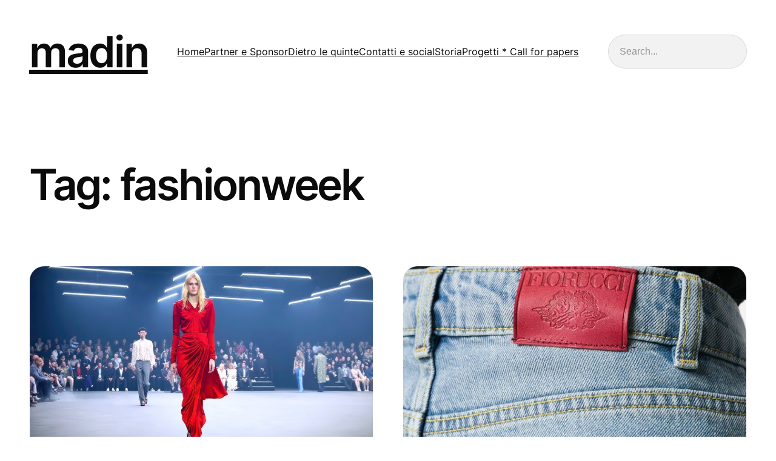

--- FILE ---
content_type: text/html; charset=UTF-8
request_url: https://madin.ilcaffeonline.it/tag/fashionweek/
body_size: 18669
content:
<!DOCTYPE html>
<html lang="it-IT">
<head>
	<meta charset="UTF-8" />
	<meta name="viewport" content="width=device-width, initial-scale=1" />
<meta name='robots' content='index, follow, max-image-preview:large, max-snippet:-1, max-video-preview:-1' />

	<!-- This site is optimized with the Yoast SEO plugin v26.8 - https://yoast.com/product/yoast-seo-wordpress/ -->
	<link rel="canonical" href="https://madin.ilcaffeonline.it/tag/fashionweek/" />
	<meta property="og:locale" content="it_IT" />
	<meta property="og:type" content="article" />
	<meta property="og:title" content="fashionweek Archivi - madin" />
	<meta property="og:url" content="https://madin.ilcaffeonline.it/tag/fashionweek/" />
	<meta property="og:site_name" content="madin" />
	<meta name="twitter:card" content="summary_large_image" />
	<script type="application/ld+json" class="yoast-schema-graph">{"@context":"https://schema.org","@graph":[{"@type":"CollectionPage","@id":"https://madin.ilcaffeonline.it/tag/fashionweek/","url":"https://madin.ilcaffeonline.it/tag/fashionweek/","name":"fashionweek Archivi - madin","isPartOf":{"@id":"https://madin.ilcaffeonline.it/#website"},"primaryImageOfPage":{"@id":"https://madin.ilcaffeonline.it/tag/fashionweek/#primaryimage"},"image":{"@id":"https://madin.ilcaffeonline.it/tag/fashionweek/#primaryimage"},"thumbnailUrl":"https://madin.ilcaffeonline.it/wordpress/wp-content/uploads/2025/10/foto-6.jpg","breadcrumb":{"@id":"https://madin.ilcaffeonline.it/tag/fashionweek/#breadcrumb"},"inLanguage":"it-IT"},{"@type":"ImageObject","inLanguage":"it-IT","@id":"https://madin.ilcaffeonline.it/tag/fashionweek/#primaryimage","url":"https://madin.ilcaffeonline.it/wordpress/wp-content/uploads/2025/10/foto-6.jpg","contentUrl":"https://madin.ilcaffeonline.it/wordpress/wp-content/uploads/2025/10/foto-6.jpg","width":686,"height":386},{"@type":"BreadcrumbList","@id":"https://madin.ilcaffeonline.it/tag/fashionweek/#breadcrumb","itemListElement":[{"@type":"ListItem","position":1,"name":"Home","item":"https://madin.ilcaffeonline.it/"},{"@type":"ListItem","position":2,"name":"fashionweek"}]},{"@type":"WebSite","@id":"https://madin.ilcaffeonline.it/#website","url":"https://madin.ilcaffeonline.it/","name":"madin","description":"","potentialAction":[{"@type":"SearchAction","target":{"@type":"EntryPoint","urlTemplate":"https://madin.ilcaffeonline.it/?s={search_term_string}"},"query-input":{"@type":"PropertyValueSpecification","valueRequired":true,"valueName":"search_term_string"}}],"inLanguage":"it-IT"}]}</script>
	<!-- / Yoast SEO plugin. -->


<title>fashionweek Archivi - madin</title>
<link rel="alternate" type="application/rss+xml" title="madin &raquo; Feed" href="https://madin.ilcaffeonline.it/feed/" />
<link rel="alternate" type="application/rss+xml" title="madin &raquo; Feed dei commenti" href="https://madin.ilcaffeonline.it/comments/feed/" />
<link rel="alternate" type="application/rss+xml" title="madin &raquo; fashionweek Feed del tag" href="https://madin.ilcaffeonline.it/tag/fashionweek/feed/" />
<style id='wp-img-auto-sizes-contain-inline-css'>
img:is([sizes=auto i],[sizes^="auto," i]){contain-intrinsic-size:3000px 1500px}
/*# sourceURL=wp-img-auto-sizes-contain-inline-css */
</style>
<style id='wp-block-site-title-inline-css'>
.wp-block-site-title{box-sizing:border-box}.wp-block-site-title :where(a){color:inherit;font-family:inherit;font-size:inherit;font-style:inherit;font-weight:inherit;letter-spacing:inherit;line-height:inherit;text-decoration:inherit}
/*# sourceURL=https://madin.ilcaffeonline.it/wordpress/wp-includes/blocks/site-title/style.min.css */
</style>
<style id='wp-block-navigation-link-inline-css'>
.wp-block-navigation .wp-block-navigation-item__label{overflow-wrap:break-word}.wp-block-navigation .wp-block-navigation-item__description{display:none}.link-ui-tools{outline:1px solid #f0f0f0;padding:8px}.link-ui-block-inserter{padding-top:8px}.link-ui-block-inserter__back{margin-left:8px;text-transform:uppercase}
/*# sourceURL=https://madin.ilcaffeonline.it/wordpress/wp-includes/blocks/navigation-link/style.min.css */
</style>
<link rel='stylesheet' id='wp-block-navigation-css' href='https://madin.ilcaffeonline.it/wordpress/wp-includes/blocks/navigation/style.min.css?ver=6.9' media='all' />
<style id='wp-block-search-inline-css'>
.wp-block-search__button{margin-left:10px;word-break:normal}.wp-block-search__button.has-icon{line-height:0}.wp-block-search__button svg{height:1.25em;min-height:24px;min-width:24px;width:1.25em;fill:currentColor;vertical-align:text-bottom}:where(.wp-block-search__button){border:1px solid #ccc;padding:6px 10px}.wp-block-search__inside-wrapper{display:flex;flex:auto;flex-wrap:nowrap;max-width:100%}.wp-block-search__label{width:100%}.wp-block-search.wp-block-search__button-only .wp-block-search__button{box-sizing:border-box;display:flex;flex-shrink:0;justify-content:center;margin-left:0;max-width:100%}.wp-block-search.wp-block-search__button-only .wp-block-search__inside-wrapper{min-width:0!important;transition-property:width}.wp-block-search.wp-block-search__button-only .wp-block-search__input{flex-basis:100%;transition-duration:.3s}.wp-block-search.wp-block-search__button-only.wp-block-search__searchfield-hidden,.wp-block-search.wp-block-search__button-only.wp-block-search__searchfield-hidden .wp-block-search__inside-wrapper{overflow:hidden}.wp-block-search.wp-block-search__button-only.wp-block-search__searchfield-hidden .wp-block-search__input{border-left-width:0!important;border-right-width:0!important;flex-basis:0;flex-grow:0;margin:0;min-width:0!important;padding-left:0!important;padding-right:0!important;width:0!important}:where(.wp-block-search__input){appearance:none;border:1px solid #949494;flex-grow:1;font-family:inherit;font-size:inherit;font-style:inherit;font-weight:inherit;letter-spacing:inherit;line-height:inherit;margin-left:0;margin-right:0;min-width:3rem;padding:8px;text-decoration:unset!important;text-transform:inherit}:where(.wp-block-search__button-inside .wp-block-search__inside-wrapper){background-color:#fff;border:1px solid #949494;box-sizing:border-box;padding:4px}:where(.wp-block-search__button-inside .wp-block-search__inside-wrapper) .wp-block-search__input{border:none;border-radius:0;padding:0 4px}:where(.wp-block-search__button-inside .wp-block-search__inside-wrapper) .wp-block-search__input:focus{outline:none}:where(.wp-block-search__button-inside .wp-block-search__inside-wrapper) :where(.wp-block-search__button){padding:4px 8px}.wp-block-search.aligncenter .wp-block-search__inside-wrapper{margin:auto}.wp-block[data-align=right] .wp-block-search.wp-block-search__button-only .wp-block-search__inside-wrapper{float:right}
/*# sourceURL=https://madin.ilcaffeonline.it/wordpress/wp-includes/blocks/search/style.min.css */
</style>
<style id='wp-block-group-inline-css'>
.wp-block-group{box-sizing:border-box}:where(.wp-block-group.wp-block-group-is-layout-constrained){position:relative}
/*# sourceURL=https://madin.ilcaffeonline.it/wordpress/wp-includes/blocks/group/style.min.css */
</style>
<style id='wp-block-query-title-inline-css'>
.wp-block-query-title{box-sizing:border-box}
/*# sourceURL=https://madin.ilcaffeonline.it/wordpress/wp-includes/blocks/query-title/style.min.css */
</style>
<style id='wp-block-post-featured-image-inline-css'>
.wp-block-post-featured-image{margin-left:0;margin-right:0}.wp-block-post-featured-image a{display:block;height:100%}.wp-block-post-featured-image :where(img){box-sizing:border-box;height:auto;max-width:100%;vertical-align:bottom;width:100%}.wp-block-post-featured-image.alignfull img,.wp-block-post-featured-image.alignwide img{width:100%}.wp-block-post-featured-image .wp-block-post-featured-image__overlay.has-background-dim{background-color:#000;inset:0;position:absolute}.wp-block-post-featured-image{position:relative}.wp-block-post-featured-image .wp-block-post-featured-image__overlay.has-background-gradient{background-color:initial}.wp-block-post-featured-image .wp-block-post-featured-image__overlay.has-background-dim-0{opacity:0}.wp-block-post-featured-image .wp-block-post-featured-image__overlay.has-background-dim-10{opacity:.1}.wp-block-post-featured-image .wp-block-post-featured-image__overlay.has-background-dim-20{opacity:.2}.wp-block-post-featured-image .wp-block-post-featured-image__overlay.has-background-dim-30{opacity:.3}.wp-block-post-featured-image .wp-block-post-featured-image__overlay.has-background-dim-40{opacity:.4}.wp-block-post-featured-image .wp-block-post-featured-image__overlay.has-background-dim-50{opacity:.5}.wp-block-post-featured-image .wp-block-post-featured-image__overlay.has-background-dim-60{opacity:.6}.wp-block-post-featured-image .wp-block-post-featured-image__overlay.has-background-dim-70{opacity:.7}.wp-block-post-featured-image .wp-block-post-featured-image__overlay.has-background-dim-80{opacity:.8}.wp-block-post-featured-image .wp-block-post-featured-image__overlay.has-background-dim-90{opacity:.9}.wp-block-post-featured-image .wp-block-post-featured-image__overlay.has-background-dim-100{opacity:1}.wp-block-post-featured-image:where(.alignleft,.alignright){width:100%}
/*# sourceURL=https://madin.ilcaffeonline.it/wordpress/wp-includes/blocks/post-featured-image/style.min.css */
</style>
<style id='wp-block-post-date-inline-css'>
.wp-block-post-date{box-sizing:border-box}
/*# sourceURL=https://madin.ilcaffeonline.it/wordpress/wp-includes/blocks/post-date/style.min.css */
</style>
<style id='wp-block-post-title-inline-css'>
.wp-block-post-title{box-sizing:border-box;word-break:break-word}.wp-block-post-title :where(a){display:inline-block;font-family:inherit;font-size:inherit;font-style:inherit;font-weight:inherit;letter-spacing:inherit;line-height:inherit;text-decoration:inherit}
/*# sourceURL=https://madin.ilcaffeonline.it/wordpress/wp-includes/blocks/post-title/style.min.css */
</style>
<style id='wp-block-paragraph-inline-css'>
.is-small-text{font-size:.875em}.is-regular-text{font-size:1em}.is-large-text{font-size:2.25em}.is-larger-text{font-size:3em}.has-drop-cap:not(:focus):first-letter{float:left;font-size:8.4em;font-style:normal;font-weight:100;line-height:.68;margin:.05em .1em 0 0;text-transform:uppercase}body.rtl .has-drop-cap:not(:focus):first-letter{float:none;margin-left:.1em}p.has-drop-cap.has-background{overflow:hidden}:root :where(p.has-background){padding:1.25em 2.375em}:where(p.has-text-color:not(.has-link-color)) a{color:inherit}p.has-text-align-left[style*="writing-mode:vertical-lr"],p.has-text-align-right[style*="writing-mode:vertical-rl"]{rotate:180deg}
/*# sourceURL=https://madin.ilcaffeonline.it/wordpress/wp-includes/blocks/paragraph/style.min.css */
</style>
<style id='wp-block-post-excerpt-inline-css'>
:where(.wp-block-post-excerpt){box-sizing:border-box;margin-bottom:var(--wp--style--block-gap);margin-top:var(--wp--style--block-gap)}.wp-block-post-excerpt__excerpt{margin-bottom:0;margin-top:0}.wp-block-post-excerpt__more-text{margin-bottom:0;margin-top:var(--wp--style--block-gap)}.wp-block-post-excerpt__more-link{display:inline-block}
/*# sourceURL=https://madin.ilcaffeonline.it/wordpress/wp-includes/blocks/post-excerpt/style.min.css */
</style>
<style id='wp-block-post-author-inline-css'>
.wp-block-post-author{box-sizing:border-box;display:flex;flex-wrap:wrap}.wp-block-post-author__byline{font-size:.5em;margin-bottom:0;margin-top:0;width:100%}.wp-block-post-author__avatar{margin-right:1em}.wp-block-post-author__bio{font-size:.7em;margin-bottom:.7em}.wp-block-post-author__content{flex-basis:0;flex-grow:1}.wp-block-post-author__name{margin:0}
/*# sourceURL=https://madin.ilcaffeonline.it/wordpress/wp-includes/blocks/post-author/style.min.css */
</style>
<style id='wp-block-post-terms-inline-css'>
.wp-block-post-terms{box-sizing:border-box}.wp-block-post-terms .wp-block-post-terms__separator{white-space:pre-wrap}
/*# sourceURL=https://madin.ilcaffeonline.it/wordpress/wp-includes/blocks/post-terms/style.min.css */
</style>
<style id='wp-block-post-template-inline-css'>
.wp-block-post-template{box-sizing:border-box;list-style:none;margin-bottom:0;margin-top:0;max-width:100%;padding:0}.wp-block-post-template.is-flex-container{display:flex;flex-direction:row;flex-wrap:wrap;gap:1.25em}.wp-block-post-template.is-flex-container>li{margin:0;width:100%}@media (min-width:600px){.wp-block-post-template.is-flex-container.is-flex-container.columns-2>li{width:calc(50% - .625em)}.wp-block-post-template.is-flex-container.is-flex-container.columns-3>li{width:calc(33.33333% - .83333em)}.wp-block-post-template.is-flex-container.is-flex-container.columns-4>li{width:calc(25% - .9375em)}.wp-block-post-template.is-flex-container.is-flex-container.columns-5>li{width:calc(20% - 1em)}.wp-block-post-template.is-flex-container.is-flex-container.columns-6>li{width:calc(16.66667% - 1.04167em)}}@media (max-width:600px){.wp-block-post-template-is-layout-grid.wp-block-post-template-is-layout-grid.wp-block-post-template-is-layout-grid.wp-block-post-template-is-layout-grid{grid-template-columns:1fr}}.wp-block-post-template-is-layout-constrained>li>.alignright,.wp-block-post-template-is-layout-flow>li>.alignright{float:right;margin-inline-end:0;margin-inline-start:2em}.wp-block-post-template-is-layout-constrained>li>.alignleft,.wp-block-post-template-is-layout-flow>li>.alignleft{float:left;margin-inline-end:2em;margin-inline-start:0}.wp-block-post-template-is-layout-constrained>li>.aligncenter,.wp-block-post-template-is-layout-flow>li>.aligncenter{margin-inline-end:auto;margin-inline-start:auto}
/*# sourceURL=https://madin.ilcaffeonline.it/wordpress/wp-includes/blocks/post-template/style.min.css */
</style>
<style id='wp-block-separator-inline-css'>
@charset "UTF-8";.wp-block-separator{border:none;border-top:2px solid}:root :where(.wp-block-separator.is-style-dots){height:auto;line-height:1;text-align:center}:root :where(.wp-block-separator.is-style-dots):before{color:currentColor;content:"···";font-family:serif;font-size:1.5em;letter-spacing:2em;padding-left:2em}.wp-block-separator.is-style-dots{background:none!important;border:none!important}
/*# sourceURL=https://madin.ilcaffeonline.it/wordpress/wp-includes/blocks/separator/style.min.css */
</style>
<style id='wp-block-social-links-inline-css'>
.wp-block-social-links{background:none;box-sizing:border-box;margin-left:0;padding-left:0;padding-right:0;text-indent:0}.wp-block-social-links .wp-social-link a,.wp-block-social-links .wp-social-link a:hover{border-bottom:0;box-shadow:none;text-decoration:none}.wp-block-social-links .wp-social-link svg{height:1em;width:1em}.wp-block-social-links .wp-social-link span:not(.screen-reader-text){font-size:.65em;margin-left:.5em;margin-right:.5em}.wp-block-social-links.has-small-icon-size{font-size:16px}.wp-block-social-links,.wp-block-social-links.has-normal-icon-size{font-size:24px}.wp-block-social-links.has-large-icon-size{font-size:36px}.wp-block-social-links.has-huge-icon-size{font-size:48px}.wp-block-social-links.aligncenter{display:flex;justify-content:center}.wp-block-social-links.alignright{justify-content:flex-end}.wp-block-social-link{border-radius:9999px;display:block}@media not (prefers-reduced-motion){.wp-block-social-link{transition:transform .1s ease}}.wp-block-social-link{height:auto}.wp-block-social-link a{align-items:center;display:flex;line-height:0}.wp-block-social-link:hover{transform:scale(1.1)}.wp-block-social-links .wp-block-social-link.wp-social-link{display:inline-block;margin:0;padding:0}.wp-block-social-links .wp-block-social-link.wp-social-link .wp-block-social-link-anchor,.wp-block-social-links .wp-block-social-link.wp-social-link .wp-block-social-link-anchor svg,.wp-block-social-links .wp-block-social-link.wp-social-link .wp-block-social-link-anchor:active,.wp-block-social-links .wp-block-social-link.wp-social-link .wp-block-social-link-anchor:hover,.wp-block-social-links .wp-block-social-link.wp-social-link .wp-block-social-link-anchor:visited{color:currentColor;fill:currentColor}:where(.wp-block-social-links:not(.is-style-logos-only)) .wp-social-link{background-color:#f0f0f0;color:#444}:where(.wp-block-social-links:not(.is-style-logos-only)) .wp-social-link-amazon{background-color:#f90;color:#fff}:where(.wp-block-social-links:not(.is-style-logos-only)) .wp-social-link-bandcamp{background-color:#1ea0c3;color:#fff}:where(.wp-block-social-links:not(.is-style-logos-only)) .wp-social-link-behance{background-color:#0757fe;color:#fff}:where(.wp-block-social-links:not(.is-style-logos-only)) .wp-social-link-bluesky{background-color:#0a7aff;color:#fff}:where(.wp-block-social-links:not(.is-style-logos-only)) .wp-social-link-codepen{background-color:#1e1f26;color:#fff}:where(.wp-block-social-links:not(.is-style-logos-only)) .wp-social-link-deviantart{background-color:#02e49b;color:#fff}:where(.wp-block-social-links:not(.is-style-logos-only)) .wp-social-link-discord{background-color:#5865f2;color:#fff}:where(.wp-block-social-links:not(.is-style-logos-only)) .wp-social-link-dribbble{background-color:#e94c89;color:#fff}:where(.wp-block-social-links:not(.is-style-logos-only)) .wp-social-link-dropbox{background-color:#4280ff;color:#fff}:where(.wp-block-social-links:not(.is-style-logos-only)) .wp-social-link-etsy{background-color:#f45800;color:#fff}:where(.wp-block-social-links:not(.is-style-logos-only)) .wp-social-link-facebook{background-color:#0866ff;color:#fff}:where(.wp-block-social-links:not(.is-style-logos-only)) .wp-social-link-fivehundredpx{background-color:#000;color:#fff}:where(.wp-block-social-links:not(.is-style-logos-only)) .wp-social-link-flickr{background-color:#0461dd;color:#fff}:where(.wp-block-social-links:not(.is-style-logos-only)) .wp-social-link-foursquare{background-color:#e65678;color:#fff}:where(.wp-block-social-links:not(.is-style-logos-only)) .wp-social-link-github{background-color:#24292d;color:#fff}:where(.wp-block-social-links:not(.is-style-logos-only)) .wp-social-link-goodreads{background-color:#eceadd;color:#382110}:where(.wp-block-social-links:not(.is-style-logos-only)) .wp-social-link-google{background-color:#ea4434;color:#fff}:where(.wp-block-social-links:not(.is-style-logos-only)) .wp-social-link-gravatar{background-color:#1d4fc4;color:#fff}:where(.wp-block-social-links:not(.is-style-logos-only)) .wp-social-link-instagram{background-color:#f00075;color:#fff}:where(.wp-block-social-links:not(.is-style-logos-only)) .wp-social-link-lastfm{background-color:#e21b24;color:#fff}:where(.wp-block-social-links:not(.is-style-logos-only)) .wp-social-link-linkedin{background-color:#0d66c2;color:#fff}:where(.wp-block-social-links:not(.is-style-logos-only)) .wp-social-link-mastodon{background-color:#3288d4;color:#fff}:where(.wp-block-social-links:not(.is-style-logos-only)) .wp-social-link-medium{background-color:#000;color:#fff}:where(.wp-block-social-links:not(.is-style-logos-only)) .wp-social-link-meetup{background-color:#f6405f;color:#fff}:where(.wp-block-social-links:not(.is-style-logos-only)) .wp-social-link-patreon{background-color:#000;color:#fff}:where(.wp-block-social-links:not(.is-style-logos-only)) .wp-social-link-pinterest{background-color:#e60122;color:#fff}:where(.wp-block-social-links:not(.is-style-logos-only)) .wp-social-link-pocket{background-color:#ef4155;color:#fff}:where(.wp-block-social-links:not(.is-style-logos-only)) .wp-social-link-reddit{background-color:#ff4500;color:#fff}:where(.wp-block-social-links:not(.is-style-logos-only)) .wp-social-link-skype{background-color:#0478d7;color:#fff}:where(.wp-block-social-links:not(.is-style-logos-only)) .wp-social-link-snapchat{background-color:#fefc00;color:#fff;stroke:#000}:where(.wp-block-social-links:not(.is-style-logos-only)) .wp-social-link-soundcloud{background-color:#ff5600;color:#fff}:where(.wp-block-social-links:not(.is-style-logos-only)) .wp-social-link-spotify{background-color:#1bd760;color:#fff}:where(.wp-block-social-links:not(.is-style-logos-only)) .wp-social-link-telegram{background-color:#2aabee;color:#fff}:where(.wp-block-social-links:not(.is-style-logos-only)) .wp-social-link-threads{background-color:#000;color:#fff}:where(.wp-block-social-links:not(.is-style-logos-only)) .wp-social-link-tiktok{background-color:#000;color:#fff}:where(.wp-block-social-links:not(.is-style-logos-only)) .wp-social-link-tumblr{background-color:#011835;color:#fff}:where(.wp-block-social-links:not(.is-style-logos-only)) .wp-social-link-twitch{background-color:#6440a4;color:#fff}:where(.wp-block-social-links:not(.is-style-logos-only)) .wp-social-link-twitter{background-color:#1da1f2;color:#fff}:where(.wp-block-social-links:not(.is-style-logos-only)) .wp-social-link-vimeo{background-color:#1eb7ea;color:#fff}:where(.wp-block-social-links:not(.is-style-logos-only)) .wp-social-link-vk{background-color:#4680c2;color:#fff}:where(.wp-block-social-links:not(.is-style-logos-only)) .wp-social-link-wordpress{background-color:#3499cd;color:#fff}:where(.wp-block-social-links:not(.is-style-logos-only)) .wp-social-link-whatsapp{background-color:#25d366;color:#fff}:where(.wp-block-social-links:not(.is-style-logos-only)) .wp-social-link-x{background-color:#000;color:#fff}:where(.wp-block-social-links:not(.is-style-logos-only)) .wp-social-link-yelp{background-color:#d32422;color:#fff}:where(.wp-block-social-links:not(.is-style-logos-only)) .wp-social-link-youtube{background-color:red;color:#fff}:where(.wp-block-social-links.is-style-logos-only) .wp-social-link{background:none}:where(.wp-block-social-links.is-style-logos-only) .wp-social-link svg{height:1.25em;width:1.25em}:where(.wp-block-social-links.is-style-logos-only) .wp-social-link-amazon{color:#f90}:where(.wp-block-social-links.is-style-logos-only) .wp-social-link-bandcamp{color:#1ea0c3}:where(.wp-block-social-links.is-style-logos-only) .wp-social-link-behance{color:#0757fe}:where(.wp-block-social-links.is-style-logos-only) .wp-social-link-bluesky{color:#0a7aff}:where(.wp-block-social-links.is-style-logos-only) .wp-social-link-codepen{color:#1e1f26}:where(.wp-block-social-links.is-style-logos-only) .wp-social-link-deviantart{color:#02e49b}:where(.wp-block-social-links.is-style-logos-only) .wp-social-link-discord{color:#5865f2}:where(.wp-block-social-links.is-style-logos-only) .wp-social-link-dribbble{color:#e94c89}:where(.wp-block-social-links.is-style-logos-only) .wp-social-link-dropbox{color:#4280ff}:where(.wp-block-social-links.is-style-logos-only) .wp-social-link-etsy{color:#f45800}:where(.wp-block-social-links.is-style-logos-only) .wp-social-link-facebook{color:#0866ff}:where(.wp-block-social-links.is-style-logos-only) .wp-social-link-fivehundredpx{color:#000}:where(.wp-block-social-links.is-style-logos-only) .wp-social-link-flickr{color:#0461dd}:where(.wp-block-social-links.is-style-logos-only) .wp-social-link-foursquare{color:#e65678}:where(.wp-block-social-links.is-style-logos-only) .wp-social-link-github{color:#24292d}:where(.wp-block-social-links.is-style-logos-only) .wp-social-link-goodreads{color:#382110}:where(.wp-block-social-links.is-style-logos-only) .wp-social-link-google{color:#ea4434}:where(.wp-block-social-links.is-style-logos-only) .wp-social-link-gravatar{color:#1d4fc4}:where(.wp-block-social-links.is-style-logos-only) .wp-social-link-instagram{color:#f00075}:where(.wp-block-social-links.is-style-logos-only) .wp-social-link-lastfm{color:#e21b24}:where(.wp-block-social-links.is-style-logos-only) .wp-social-link-linkedin{color:#0d66c2}:where(.wp-block-social-links.is-style-logos-only) .wp-social-link-mastodon{color:#3288d4}:where(.wp-block-social-links.is-style-logos-only) .wp-social-link-medium{color:#000}:where(.wp-block-social-links.is-style-logos-only) .wp-social-link-meetup{color:#f6405f}:where(.wp-block-social-links.is-style-logos-only) .wp-social-link-patreon{color:#000}:where(.wp-block-social-links.is-style-logos-only) .wp-social-link-pinterest{color:#e60122}:where(.wp-block-social-links.is-style-logos-only) .wp-social-link-pocket{color:#ef4155}:where(.wp-block-social-links.is-style-logos-only) .wp-social-link-reddit{color:#ff4500}:where(.wp-block-social-links.is-style-logos-only) .wp-social-link-skype{color:#0478d7}:where(.wp-block-social-links.is-style-logos-only) .wp-social-link-snapchat{color:#fff;stroke:#000}:where(.wp-block-social-links.is-style-logos-only) .wp-social-link-soundcloud{color:#ff5600}:where(.wp-block-social-links.is-style-logos-only) .wp-social-link-spotify{color:#1bd760}:where(.wp-block-social-links.is-style-logos-only) .wp-social-link-telegram{color:#2aabee}:where(.wp-block-social-links.is-style-logos-only) .wp-social-link-threads{color:#000}:where(.wp-block-social-links.is-style-logos-only) .wp-social-link-tiktok{color:#000}:where(.wp-block-social-links.is-style-logos-only) .wp-social-link-tumblr{color:#011835}:where(.wp-block-social-links.is-style-logos-only) .wp-social-link-twitch{color:#6440a4}:where(.wp-block-social-links.is-style-logos-only) .wp-social-link-twitter{color:#1da1f2}:where(.wp-block-social-links.is-style-logos-only) .wp-social-link-vimeo{color:#1eb7ea}:where(.wp-block-social-links.is-style-logos-only) .wp-social-link-vk{color:#4680c2}:where(.wp-block-social-links.is-style-logos-only) .wp-social-link-whatsapp{color:#25d366}:where(.wp-block-social-links.is-style-logos-only) .wp-social-link-wordpress{color:#3499cd}:where(.wp-block-social-links.is-style-logos-only) .wp-social-link-x{color:#000}:where(.wp-block-social-links.is-style-logos-only) .wp-social-link-yelp{color:#d32422}:where(.wp-block-social-links.is-style-logos-only) .wp-social-link-youtube{color:red}.wp-block-social-links.is-style-pill-shape .wp-social-link{width:auto}:root :where(.wp-block-social-links .wp-social-link a){padding:.25em}:root :where(.wp-block-social-links.is-style-logos-only .wp-social-link a){padding:0}:root :where(.wp-block-social-links.is-style-pill-shape .wp-social-link a){padding-left:.6666666667em;padding-right:.6666666667em}.wp-block-social-links:not(.has-icon-color):not(.has-icon-background-color) .wp-social-link-snapchat .wp-block-social-link-label{color:#000}
/*# sourceURL=https://madin.ilcaffeonline.it/wordpress/wp-includes/blocks/social-links/style.min.css */
</style>
<style id='wp-emoji-styles-inline-css'>

	img.wp-smiley, img.emoji {
		display: inline !important;
		border: none !important;
		box-shadow: none !important;
		height: 1em !important;
		width: 1em !important;
		margin: 0 0.07em !important;
		vertical-align: -0.1em !important;
		background: none !important;
		padding: 0 !important;
	}
/*# sourceURL=wp-emoji-styles-inline-css */
</style>
<style id='wp-block-library-inline-css'>
:root{--wp-block-synced-color:#7a00df;--wp-block-synced-color--rgb:122,0,223;--wp-bound-block-color:var(--wp-block-synced-color);--wp-editor-canvas-background:#ddd;--wp-admin-theme-color:#007cba;--wp-admin-theme-color--rgb:0,124,186;--wp-admin-theme-color-darker-10:#006ba1;--wp-admin-theme-color-darker-10--rgb:0,107,160.5;--wp-admin-theme-color-darker-20:#005a87;--wp-admin-theme-color-darker-20--rgb:0,90,135;--wp-admin-border-width-focus:2px}@media (min-resolution:192dpi){:root{--wp-admin-border-width-focus:1.5px}}.wp-element-button{cursor:pointer}:root .has-very-light-gray-background-color{background-color:#eee}:root .has-very-dark-gray-background-color{background-color:#313131}:root .has-very-light-gray-color{color:#eee}:root .has-very-dark-gray-color{color:#313131}:root .has-vivid-green-cyan-to-vivid-cyan-blue-gradient-background{background:linear-gradient(135deg,#00d084,#0693e3)}:root .has-purple-crush-gradient-background{background:linear-gradient(135deg,#34e2e4,#4721fb 50%,#ab1dfe)}:root .has-hazy-dawn-gradient-background{background:linear-gradient(135deg,#faaca8,#dad0ec)}:root .has-subdued-olive-gradient-background{background:linear-gradient(135deg,#fafae1,#67a671)}:root .has-atomic-cream-gradient-background{background:linear-gradient(135deg,#fdd79a,#004a59)}:root .has-nightshade-gradient-background{background:linear-gradient(135deg,#330968,#31cdcf)}:root .has-midnight-gradient-background{background:linear-gradient(135deg,#020381,#2874fc)}:root{--wp--preset--font-size--normal:16px;--wp--preset--font-size--huge:42px}.has-regular-font-size{font-size:1em}.has-larger-font-size{font-size:2.625em}.has-normal-font-size{font-size:var(--wp--preset--font-size--normal)}.has-huge-font-size{font-size:var(--wp--preset--font-size--huge)}.has-text-align-center{text-align:center}.has-text-align-left{text-align:left}.has-text-align-right{text-align:right}.has-fit-text{white-space:nowrap!important}#end-resizable-editor-section{display:none}.aligncenter{clear:both}.items-justified-left{justify-content:flex-start}.items-justified-center{justify-content:center}.items-justified-right{justify-content:flex-end}.items-justified-space-between{justify-content:space-between}.screen-reader-text{border:0;clip-path:inset(50%);height:1px;margin:-1px;overflow:hidden;padding:0;position:absolute;width:1px;word-wrap:normal!important}.screen-reader-text:focus{background-color:#ddd;clip-path:none;color:#444;display:block;font-size:1em;height:auto;left:5px;line-height:normal;padding:15px 23px 14px;text-decoration:none;top:5px;width:auto;z-index:100000}html :where(.has-border-color){border-style:solid}html :where([style*=border-top-color]){border-top-style:solid}html :where([style*=border-right-color]){border-right-style:solid}html :where([style*=border-bottom-color]){border-bottom-style:solid}html :where([style*=border-left-color]){border-left-style:solid}html :where([style*=border-width]){border-style:solid}html :where([style*=border-top-width]){border-top-style:solid}html :where([style*=border-right-width]){border-right-style:solid}html :where([style*=border-bottom-width]){border-bottom-style:solid}html :where([style*=border-left-width]){border-left-style:solid}html :where(img[class*=wp-image-]){height:auto;max-width:100%}:where(figure){margin:0 0 1em}html :where(.is-position-sticky){--wp-admin--admin-bar--position-offset:var(--wp-admin--admin-bar--height,0px)}@media screen and (max-width:600px){html :where(.is-position-sticky){--wp-admin--admin-bar--position-offset:0px}}
/*# sourceURL=/wp-includes/css/dist/block-library/common.min.css */
</style>
<style id='global-styles-inline-css'>
:root{--wp--preset--aspect-ratio--square: 1;--wp--preset--aspect-ratio--4-3: 4/3;--wp--preset--aspect-ratio--3-4: 3/4;--wp--preset--aspect-ratio--3-2: 3/2;--wp--preset--aspect-ratio--2-3: 2/3;--wp--preset--aspect-ratio--16-9: 16/9;--wp--preset--aspect-ratio--9-16: 9/16;--wp--preset--color--black: #000000;--wp--preset--color--cyan-bluish-gray: #abb8c3;--wp--preset--color--white: #ffffff;--wp--preset--color--pale-pink: #f78da7;--wp--preset--color--vivid-red: #cf2e2e;--wp--preset--color--luminous-vivid-orange: #ff6900;--wp--preset--color--luminous-vivid-amber: #fcb900;--wp--preset--color--light-green-cyan: #7bdcb5;--wp--preset--color--vivid-green-cyan: #00d084;--wp--preset--color--pale-cyan-blue: #8ed1fc;--wp--preset--color--vivid-cyan-blue: #0693e3;--wp--preset--color--vivid-purple: #9b51e0;--wp--preset--color--text-primary: #0B0B0B;--wp--preset--color--text-secondary: #454545;--wp--preset--color--text-tertiary: rgba(0, 0, 0, 0.4);--wp--preset--color--text-brand: #0265DC;--wp--preset--color--text-accent: #EA3829;--wp--preset--color--text-on: #003571;--wp--preset--color--surface-primary: #ffffff;--wp--preset--color--surface-secondary: #EBEBEB;--wp--preset--color--surface-brand-primary: #59A7F6;--wp--preset--color--surface-brand-secondary: #3892F3;--wp--preset--color--surface-input: rgba(0, 0, 0, 0.05);--wp--preset--color--border-primary: #ffffff;--wp--preset--color--border-secondary: #B2B2B2;--wp--preset--color--border-input: rgba(0, 0, 0, 0.10);--wp--preset--color--custom-color-1: #78270ad4;--wp--preset--color--custom-color-2: #000;--wp--preset--color--custom-color-3: #ebe2e217;--wp--preset--color--custom-color-4: #ddcdaf;--wp--preset--gradient--vivid-cyan-blue-to-vivid-purple: linear-gradient(135deg,rgb(6,147,227) 0%,rgb(155,81,224) 100%);--wp--preset--gradient--light-green-cyan-to-vivid-green-cyan: linear-gradient(135deg,rgb(122,220,180) 0%,rgb(0,208,130) 100%);--wp--preset--gradient--luminous-vivid-amber-to-luminous-vivid-orange: linear-gradient(135deg,rgb(252,185,0) 0%,rgb(255,105,0) 100%);--wp--preset--gradient--luminous-vivid-orange-to-vivid-red: linear-gradient(135deg,rgb(255,105,0) 0%,rgb(207,46,46) 100%);--wp--preset--gradient--very-light-gray-to-cyan-bluish-gray: linear-gradient(135deg,rgb(238,238,238) 0%,rgb(169,184,195) 100%);--wp--preset--gradient--cool-to-warm-spectrum: linear-gradient(135deg,rgb(74,234,220) 0%,rgb(151,120,209) 20%,rgb(207,42,186) 40%,rgb(238,44,130) 60%,rgb(251,105,98) 80%,rgb(254,248,76) 100%);--wp--preset--gradient--blush-light-purple: linear-gradient(135deg,rgb(255,206,236) 0%,rgb(152,150,240) 100%);--wp--preset--gradient--blush-bordeaux: linear-gradient(135deg,rgb(254,205,165) 0%,rgb(254,45,45) 50%,rgb(107,0,62) 100%);--wp--preset--gradient--luminous-dusk: linear-gradient(135deg,rgb(255,203,112) 0%,rgb(199,81,192) 50%,rgb(65,88,208) 100%);--wp--preset--gradient--pale-ocean: linear-gradient(135deg,rgb(255,245,203) 0%,rgb(182,227,212) 50%,rgb(51,167,181) 100%);--wp--preset--gradient--electric-grass: linear-gradient(135deg,rgb(202,248,128) 0%,rgb(113,206,126) 100%);--wp--preset--gradient--midnight: linear-gradient(135deg,rgb(2,3,129) 0%,rgb(40,116,252) 100%);--wp--preset--font-size--small: 13px;--wp--preset--font-size--medium: clamp(14px, 0.875rem + ((1vw - 3.2px) * 0.455), 20px);--wp--preset--font-size--large: clamp(22.041px, 1.378rem + ((1vw - 3.2px) * 1.058), 36px);--wp--preset--font-size--x-large: clamp(25.014px, 1.563rem + ((1vw - 3.2px) * 1.287), 42px);--wp--preset--font-size--text-xxxs: 0.75rem;--wp--preset--font-size--text-xxs: 0.875rem;--wp--preset--font-size--text-xs: 1rem;--wp--preset--font-size--text-s: 1.125rem;--wp--preset--font-size--text-m: 1.25rem;--wp--preset--font-size--text-l: clamp(1.25rem, 1.25rem + ((1vw - 0.2rem) * 0.303), 1.5rem);--wp--preset--font-size--text-xl: clamp(1.5rem, 1.5rem + ((1vw - 0.2rem) * 0.455), 1.875rem);--wp--preset--font-size--text-xxl: clamp(1.875rem, 1.875rem + ((1vw - 0.2rem) * 0.455), 2.25rem);--wp--preset--font-size--text-xxxl: clamp(2.25rem, 2.25rem + ((1vw - 0.2rem) * 0.909), 3rem);--wp--preset--font-size--text-4-xl: clamp(2.25rem, 2.25rem + ((1vw - 0.2rem) * 1.818), 3.75rem);--wp--preset--font-size--text-5-xl: clamp(2.25rem, 2.25rem + ((1vw - 0.2rem) * 2.727), 4.5rem);--wp--preset--font-size--text-6-xl: clamp(3rem, 3rem + ((1vw - 0.2rem) * 2.424), 5rem);--wp--preset--font-size--text-7-xl: clamp(3.75rem, 3.75rem + ((1vw - 0.2rem) * 5.152), 8rem);--wp--preset--font-size--text-8-xl: clamp(4.5rem, 4.5rem + ((1vw - 0.2rem) * 9.091), 12rem);--wp--preset--font-size--text-9-xl: clamp(6rem, 6rem + ((1vw - 0.2rem) * 15.152), 18.5rem);--wp--preset--font-family--inter: "Inter", sans-serif;--wp--preset--font-family--source-serif-pro: "Source Serif Pro", sans-serif;--wp--preset--font-family--lora: Lora, serif;--wp--preset--font-family--work-sans: "Work Sans", sans-serif;--wp--preset--font-family--libre-franklin: Libre Franklin;--wp--preset--font-family--urbanist: Urbanist;--wp--preset--font-family--fraunces: Fraunces;--wp--preset--font-family--ibarra-real-nova: Ibarra Real Nova;--wp--preset--font-family--open-sans: Open Sans;--wp--preset--font-family--dm-sans: DM Sans;--wp--preset--font-family--system: -apple-system,BlinkMacSystemFont,"Segoe UI",Roboto,Oxygen-Sans,Ubuntu,Cantarell,"Helvetica Neue",sans-serif;--wp--preset--font-family--monospace: "Fira Code VF", ui-monospace, SFMono-Regular, Menlo, Monaco, Consolas, "Liberation Mono", "Courier New", monospace;--wp--preset--spacing--20: 0.44rem;--wp--preset--spacing--30: 0.67rem;--wp--preset--spacing--40: 1rem;--wp--preset--spacing--50: 1.5rem;--wp--preset--spacing--60: 2.25rem;--wp--preset--spacing--70: 3.38rem;--wp--preset--spacing--80: 5.06rem;--wp--preset--spacing--1: clamp(0.125rem, 0.0746rem + 0.2193vw, 0.25rem);--wp--preset--spacing--2: clamp(0.25rem, 0.1491rem + 0.4386vw, 0.5rem);--wp--preset--spacing--3: clamp(0.375rem, 0.2237rem + 0.6579vw, 0.75rem);--wp--preset--spacing--4: clamp(0.5rem, 0.2982rem + 0.8772vw, 1rem);--wp--preset--spacing--5: clamp(1rem, 0.9167rem + 0.4167vw, 1.25rem);--wp--preset--spacing--6: clamp(0.75rem, calc(0.38rem + 1.57vw), 1.5rem);;--wp--preset--spacing--7: clamp(1rem, 0.5965rem + 1.7544vw, 2rem);--wp--preset--spacing--8: clamp(1.25rem, 0.7456rem + 2.193vw, 2.5rem);--wp--preset--spacing--9: clamp(1.5rem, 0.8947rem + 2.6316vw, 3rem);--wp--preset--spacing--10: clamp(2rem, 1.193rem + 3.5088vw, 4rem);--wp--preset--spacing--11: clamp(2.5rem, 1.4912rem + 4.386vw, 5rem);--wp--preset--spacing--12: clamp(3rem, 1.7895rem + 5.2632vw, 6rem);--wp--preset--spacing--13: clamp(4rem, 2.5877rem + 6.1404vw, 7.5rem);--wp--preset--spacing--14: clamp(5rem, 3.386rem + 7.0175vw, 9rem);--wp--preset--spacing--15: clamp(6rem, 3.9825rem + 8.7719vw, 11rem);--wp--preset--spacing--16: clamp(7.5rem, 5.2807rem + 9.6491vw, 13rem);--wp--preset--spacing--17: clamp(9rem, 6.3772rem + 11.4035vw, 15.5rem);--wp--preset--spacing--18: clamp(11rem, 8.1754rem + 12.2807vw, 18rem);--wp--preset--shadow--natural: 6px 6px 9px rgba(0, 0, 0, 0.2);--wp--preset--shadow--deep: 12px 12px 50px rgba(0, 0, 0, 0.4);--wp--preset--shadow--sharp: 6px 6px 0px rgba(0, 0, 0, 0.2);--wp--preset--shadow--outlined: 6px 6px 0px -3px rgb(255, 255, 255), 6px 6px rgb(0, 0, 0);--wp--preset--shadow--crisp: 6px 6px 0px rgb(0, 0, 0);--wp--custom--line-height--body: 1.3;--wp--custom--line-height--heading: 1.06;}:root { --wp--style--global--content-size: 45rem;--wp--style--global--wide-size: 102.5rem; }:where(body) { margin: 0; }.wp-site-blocks { padding-top: var(--wp--style--root--padding-top); padding-bottom: var(--wp--style--root--padding-bottom); }.has-global-padding { padding-right: var(--wp--style--root--padding-right); padding-left: var(--wp--style--root--padding-left); }.has-global-padding > .alignfull { margin-right: calc(var(--wp--style--root--padding-right) * -1); margin-left: calc(var(--wp--style--root--padding-left) * -1); }.has-global-padding :where(:not(.alignfull.is-layout-flow) > .has-global-padding:not(.wp-block-block, .alignfull)) { padding-right: 0; padding-left: 0; }.has-global-padding :where(:not(.alignfull.is-layout-flow) > .has-global-padding:not(.wp-block-block, .alignfull)) > .alignfull { margin-left: 0; margin-right: 0; }.wp-site-blocks > .alignleft { float: left; margin-right: 2em; }.wp-site-blocks > .alignright { float: right; margin-left: 2em; }.wp-site-blocks > .aligncenter { justify-content: center; margin-left: auto; margin-right: auto; }:where(.wp-site-blocks) > * { margin-block-start: 0.0rem; margin-block-end: 0; }:where(.wp-site-blocks) > :first-child { margin-block-start: 0; }:where(.wp-site-blocks) > :last-child { margin-block-end: 0; }:root { --wp--style--block-gap: 0.0rem; }:root :where(.is-layout-flow) > :first-child{margin-block-start: 0;}:root :where(.is-layout-flow) > :last-child{margin-block-end: 0;}:root :where(.is-layout-flow) > *{margin-block-start: 0.0rem;margin-block-end: 0;}:root :where(.is-layout-constrained) > :first-child{margin-block-start: 0;}:root :where(.is-layout-constrained) > :last-child{margin-block-end: 0;}:root :where(.is-layout-constrained) > *{margin-block-start: 0.0rem;margin-block-end: 0;}:root :where(.is-layout-flex){gap: 0.0rem;}:root :where(.is-layout-grid){gap: 0.0rem;}.is-layout-flow > .alignleft{float: left;margin-inline-start: 0;margin-inline-end: 2em;}.is-layout-flow > .alignright{float: right;margin-inline-start: 2em;margin-inline-end: 0;}.is-layout-flow > .aligncenter{margin-left: auto !important;margin-right: auto !important;}.is-layout-constrained > .alignleft{float: left;margin-inline-start: 0;margin-inline-end: 2em;}.is-layout-constrained > .alignright{float: right;margin-inline-start: 2em;margin-inline-end: 0;}.is-layout-constrained > .aligncenter{margin-left: auto !important;margin-right: auto !important;}.is-layout-constrained > :where(:not(.alignleft):not(.alignright):not(.alignfull)){max-width: var(--wp--style--global--content-size);margin-left: auto !important;margin-right: auto !important;}.is-layout-constrained > .alignwide{max-width: var(--wp--style--global--wide-size);}body .is-layout-flex{display: flex;}.is-layout-flex{flex-wrap: wrap;align-items: center;}.is-layout-flex > :is(*, div){margin: 0;}body .is-layout-grid{display: grid;}.is-layout-grid > :is(*, div){margin: 0;}body{background-color: var(--wp--preset--color--surface-primary);color: var(--wp--preset--color--text-secondary);font-family: var(--wp--preset--font-family--inter);font-size: var(--wp--preset--font-size--text-xs);font-weight: 400;line-height: var(--wp--custom--line-height--body);--wp--style--root--padding-top: 0px;--wp--style--root--padding-right: var(--wp--preset--spacing--9);--wp--style--root--padding-bottom: 0px;--wp--style--root--padding-left: var(--wp--preset--spacing--9);}a:where(:not(.wp-element-button)){text-decoration: underline;}h1, h2, h3, h4, h5, h6{font-family: var(--wp--preset--font-family--inter);font-weight: 600;}h1{color: var(--wp--preset--color--text-primary);font-size: var(--wp--preset--font-size--text-6-xl);letter-spacing: -3.25px;line-height: var(--wp--custom--line-height--heading);}h2{color: var(--wp--preset--color--text-primary);font-size: var(--wp--preset--font-size--text-5-xl);letter-spacing: -2.75px;line-height: var(--wp--custom--line-height--heading);}h3{color: var(--wp--preset--color--text-primary);font-size: var(--wp--preset--font-size--text-xxl);letter-spacing: -1.75px;line-height: var(--wp--custom--line-height--heading);}h4{color: var(--wp--preset--color--text-primary);font-size: var(--wp--preset--font-size--text-xl);letter-spacing: -1.5px;line-height: var(--wp--custom--line-height--heading);}h5{color: var(--wp--preset--color--text-primary);font-size: var(--wp--preset--font-size--text-l);letter-spacing: -1px;line-height: var(--wp--custom--line-height--heading);}h6{color: var(--wp--preset--color--text-primary);font-size: var(--wp--preset--font-size--text-m);letter-spacing: -0.5px;line-height: var(--wp--custom--line-height--heading);}:root :where(.wp-element-button, .wp-block-button__link){background-color: #32373c;border-width: 0;color: #fff;font-family: inherit;font-size: inherit;font-style: inherit;font-weight: inherit;letter-spacing: inherit;line-height: inherit;padding-top: calc(0.667em + 2px);padding-right: calc(1.333em + 2px);padding-bottom: calc(0.667em + 2px);padding-left: calc(1.333em + 2px);text-decoration: none;text-transform: inherit;}.has-black-color{color: var(--wp--preset--color--black) !important;}.has-cyan-bluish-gray-color{color: var(--wp--preset--color--cyan-bluish-gray) !important;}.has-white-color{color: var(--wp--preset--color--white) !important;}.has-pale-pink-color{color: var(--wp--preset--color--pale-pink) !important;}.has-vivid-red-color{color: var(--wp--preset--color--vivid-red) !important;}.has-luminous-vivid-orange-color{color: var(--wp--preset--color--luminous-vivid-orange) !important;}.has-luminous-vivid-amber-color{color: var(--wp--preset--color--luminous-vivid-amber) !important;}.has-light-green-cyan-color{color: var(--wp--preset--color--light-green-cyan) !important;}.has-vivid-green-cyan-color{color: var(--wp--preset--color--vivid-green-cyan) !important;}.has-pale-cyan-blue-color{color: var(--wp--preset--color--pale-cyan-blue) !important;}.has-vivid-cyan-blue-color{color: var(--wp--preset--color--vivid-cyan-blue) !important;}.has-vivid-purple-color{color: var(--wp--preset--color--vivid-purple) !important;}.has-text-primary-color{color: var(--wp--preset--color--text-primary) !important;}.has-text-secondary-color{color: var(--wp--preset--color--text-secondary) !important;}.has-text-tertiary-color{color: var(--wp--preset--color--text-tertiary) !important;}.has-text-brand-color{color: var(--wp--preset--color--text-brand) !important;}.has-text-accent-color{color: var(--wp--preset--color--text-accent) !important;}.has-text-on-color{color: var(--wp--preset--color--text-on) !important;}.has-surface-primary-color{color: var(--wp--preset--color--surface-primary) !important;}.has-surface-secondary-color{color: var(--wp--preset--color--surface-secondary) !important;}.has-surface-brand-primary-color{color: var(--wp--preset--color--surface-brand-primary) !important;}.has-surface-brand-secondary-color{color: var(--wp--preset--color--surface-brand-secondary) !important;}.has-surface-input-color{color: var(--wp--preset--color--surface-input) !important;}.has-border-primary-color{color: var(--wp--preset--color--border-primary) !important;}.has-border-secondary-color{color: var(--wp--preset--color--border-secondary) !important;}.has-border-input-color{color: var(--wp--preset--color--border-input) !important;}.has-custom-color-1-color{color: var(--wp--preset--color--custom-color-1) !important;}.has-custom-color-2-color{color: var(--wp--preset--color--custom-color-2) !important;}.has-custom-color-3-color{color: var(--wp--preset--color--custom-color-3) !important;}.has-custom-color-4-color{color: var(--wp--preset--color--custom-color-4) !important;}.has-black-background-color{background-color: var(--wp--preset--color--black) !important;}.has-cyan-bluish-gray-background-color{background-color: var(--wp--preset--color--cyan-bluish-gray) !important;}.has-white-background-color{background-color: var(--wp--preset--color--white) !important;}.has-pale-pink-background-color{background-color: var(--wp--preset--color--pale-pink) !important;}.has-vivid-red-background-color{background-color: var(--wp--preset--color--vivid-red) !important;}.has-luminous-vivid-orange-background-color{background-color: var(--wp--preset--color--luminous-vivid-orange) !important;}.has-luminous-vivid-amber-background-color{background-color: var(--wp--preset--color--luminous-vivid-amber) !important;}.has-light-green-cyan-background-color{background-color: var(--wp--preset--color--light-green-cyan) !important;}.has-vivid-green-cyan-background-color{background-color: var(--wp--preset--color--vivid-green-cyan) !important;}.has-pale-cyan-blue-background-color{background-color: var(--wp--preset--color--pale-cyan-blue) !important;}.has-vivid-cyan-blue-background-color{background-color: var(--wp--preset--color--vivid-cyan-blue) !important;}.has-vivid-purple-background-color{background-color: var(--wp--preset--color--vivid-purple) !important;}.has-text-primary-background-color{background-color: var(--wp--preset--color--text-primary) !important;}.has-text-secondary-background-color{background-color: var(--wp--preset--color--text-secondary) !important;}.has-text-tertiary-background-color{background-color: var(--wp--preset--color--text-tertiary) !important;}.has-text-brand-background-color{background-color: var(--wp--preset--color--text-brand) !important;}.has-text-accent-background-color{background-color: var(--wp--preset--color--text-accent) !important;}.has-text-on-background-color{background-color: var(--wp--preset--color--text-on) !important;}.has-surface-primary-background-color{background-color: var(--wp--preset--color--surface-primary) !important;}.has-surface-secondary-background-color{background-color: var(--wp--preset--color--surface-secondary) !important;}.has-surface-brand-primary-background-color{background-color: var(--wp--preset--color--surface-brand-primary) !important;}.has-surface-brand-secondary-background-color{background-color: var(--wp--preset--color--surface-brand-secondary) !important;}.has-surface-input-background-color{background-color: var(--wp--preset--color--surface-input) !important;}.has-border-primary-background-color{background-color: var(--wp--preset--color--border-primary) !important;}.has-border-secondary-background-color{background-color: var(--wp--preset--color--border-secondary) !important;}.has-border-input-background-color{background-color: var(--wp--preset--color--border-input) !important;}.has-custom-color-1-background-color{background-color: var(--wp--preset--color--custom-color-1) !important;}.has-custom-color-2-background-color{background-color: var(--wp--preset--color--custom-color-2) !important;}.has-custom-color-3-background-color{background-color: var(--wp--preset--color--custom-color-3) !important;}.has-custom-color-4-background-color{background-color: var(--wp--preset--color--custom-color-4) !important;}.has-black-border-color{border-color: var(--wp--preset--color--black) !important;}.has-cyan-bluish-gray-border-color{border-color: var(--wp--preset--color--cyan-bluish-gray) !important;}.has-white-border-color{border-color: var(--wp--preset--color--white) !important;}.has-pale-pink-border-color{border-color: var(--wp--preset--color--pale-pink) !important;}.has-vivid-red-border-color{border-color: var(--wp--preset--color--vivid-red) !important;}.has-luminous-vivid-orange-border-color{border-color: var(--wp--preset--color--luminous-vivid-orange) !important;}.has-luminous-vivid-amber-border-color{border-color: var(--wp--preset--color--luminous-vivid-amber) !important;}.has-light-green-cyan-border-color{border-color: var(--wp--preset--color--light-green-cyan) !important;}.has-vivid-green-cyan-border-color{border-color: var(--wp--preset--color--vivid-green-cyan) !important;}.has-pale-cyan-blue-border-color{border-color: var(--wp--preset--color--pale-cyan-blue) !important;}.has-vivid-cyan-blue-border-color{border-color: var(--wp--preset--color--vivid-cyan-blue) !important;}.has-vivid-purple-border-color{border-color: var(--wp--preset--color--vivid-purple) !important;}.has-text-primary-border-color{border-color: var(--wp--preset--color--text-primary) !important;}.has-text-secondary-border-color{border-color: var(--wp--preset--color--text-secondary) !important;}.has-text-tertiary-border-color{border-color: var(--wp--preset--color--text-tertiary) !important;}.has-text-brand-border-color{border-color: var(--wp--preset--color--text-brand) !important;}.has-text-accent-border-color{border-color: var(--wp--preset--color--text-accent) !important;}.has-text-on-border-color{border-color: var(--wp--preset--color--text-on) !important;}.has-surface-primary-border-color{border-color: var(--wp--preset--color--surface-primary) !important;}.has-surface-secondary-border-color{border-color: var(--wp--preset--color--surface-secondary) !important;}.has-surface-brand-primary-border-color{border-color: var(--wp--preset--color--surface-brand-primary) !important;}.has-surface-brand-secondary-border-color{border-color: var(--wp--preset--color--surface-brand-secondary) !important;}.has-surface-input-border-color{border-color: var(--wp--preset--color--surface-input) !important;}.has-border-primary-border-color{border-color: var(--wp--preset--color--border-primary) !important;}.has-border-secondary-border-color{border-color: var(--wp--preset--color--border-secondary) !important;}.has-border-input-border-color{border-color: var(--wp--preset--color--border-input) !important;}.has-custom-color-1-border-color{border-color: var(--wp--preset--color--custom-color-1) !important;}.has-custom-color-2-border-color{border-color: var(--wp--preset--color--custom-color-2) !important;}.has-custom-color-3-border-color{border-color: var(--wp--preset--color--custom-color-3) !important;}.has-custom-color-4-border-color{border-color: var(--wp--preset--color--custom-color-4) !important;}.has-vivid-cyan-blue-to-vivid-purple-gradient-background{background: var(--wp--preset--gradient--vivid-cyan-blue-to-vivid-purple) !important;}.has-light-green-cyan-to-vivid-green-cyan-gradient-background{background: var(--wp--preset--gradient--light-green-cyan-to-vivid-green-cyan) !important;}.has-luminous-vivid-amber-to-luminous-vivid-orange-gradient-background{background: var(--wp--preset--gradient--luminous-vivid-amber-to-luminous-vivid-orange) !important;}.has-luminous-vivid-orange-to-vivid-red-gradient-background{background: var(--wp--preset--gradient--luminous-vivid-orange-to-vivid-red) !important;}.has-very-light-gray-to-cyan-bluish-gray-gradient-background{background: var(--wp--preset--gradient--very-light-gray-to-cyan-bluish-gray) !important;}.has-cool-to-warm-spectrum-gradient-background{background: var(--wp--preset--gradient--cool-to-warm-spectrum) !important;}.has-blush-light-purple-gradient-background{background: var(--wp--preset--gradient--blush-light-purple) !important;}.has-blush-bordeaux-gradient-background{background: var(--wp--preset--gradient--blush-bordeaux) !important;}.has-luminous-dusk-gradient-background{background: var(--wp--preset--gradient--luminous-dusk) !important;}.has-pale-ocean-gradient-background{background: var(--wp--preset--gradient--pale-ocean) !important;}.has-electric-grass-gradient-background{background: var(--wp--preset--gradient--electric-grass) !important;}.has-midnight-gradient-background{background: var(--wp--preset--gradient--midnight) !important;}.has-small-font-size{font-size: var(--wp--preset--font-size--small) !important;}.has-medium-font-size{font-size: var(--wp--preset--font-size--medium) !important;}.has-large-font-size{font-size: var(--wp--preset--font-size--large) !important;}.has-x-large-font-size{font-size: var(--wp--preset--font-size--x-large) !important;}.has-text-xxxs-font-size{font-size: var(--wp--preset--font-size--text-xxxs) !important;}.has-text-xxs-font-size{font-size: var(--wp--preset--font-size--text-xxs) !important;}.has-text-xs-font-size{font-size: var(--wp--preset--font-size--text-xs) !important;}.has-text-s-font-size{font-size: var(--wp--preset--font-size--text-s) !important;}.has-text-m-font-size{font-size: var(--wp--preset--font-size--text-m) !important;}.has-text-l-font-size{font-size: var(--wp--preset--font-size--text-l) !important;}.has-text-xl-font-size{font-size: var(--wp--preset--font-size--text-xl) !important;}.has-text-xxl-font-size{font-size: var(--wp--preset--font-size--text-xxl) !important;}.has-text-xxxl-font-size{font-size: var(--wp--preset--font-size--text-xxxl) !important;}.has-text-4-xl-font-size{font-size: var(--wp--preset--font-size--text-4-xl) !important;}.has-text-5-xl-font-size{font-size: var(--wp--preset--font-size--text-5-xl) !important;}.has-text-6-xl-font-size{font-size: var(--wp--preset--font-size--text-6-xl) !important;}.has-text-7-xl-font-size{font-size: var(--wp--preset--font-size--text-7-xl) !important;}.has-text-8-xl-font-size{font-size: var(--wp--preset--font-size--text-8-xl) !important;}.has-text-9-xl-font-size{font-size: var(--wp--preset--font-size--text-9-xl) !important;}.has-inter-font-family{font-family: var(--wp--preset--font-family--inter) !important;}.has-source-serif-pro-font-family{font-family: var(--wp--preset--font-family--source-serif-pro) !important;}.has-lora-font-family{font-family: var(--wp--preset--font-family--lora) !important;}.has-work-sans-font-family{font-family: var(--wp--preset--font-family--work-sans) !important;}.has-libre-franklin-font-family{font-family: var(--wp--preset--font-family--libre-franklin) !important;}.has-urbanist-font-family{font-family: var(--wp--preset--font-family--urbanist) !important;}.has-fraunces-font-family{font-family: var(--wp--preset--font-family--fraunces) !important;}.has-ibarra-real-nova-font-family{font-family: var(--wp--preset--font-family--ibarra-real-nova) !important;}.has-open-sans-font-family{font-family: var(--wp--preset--font-family--open-sans) !important;}.has-dm-sans-font-family{font-family: var(--wp--preset--font-family--dm-sans) !important;}.has-system-font-family{font-family: var(--wp--preset--font-family--system) !important;}.has-monospace-font-family{font-family: var(--wp--preset--font-family--monospace) !important;}
:root :where(.wp-block-site-title){font-size: var(--wp--preset--font-size--text-xl);font-weight: 700;letter-spacing: -1.5px;}
:root :where(.wp-block-site-title a:where(:not(.wp-element-button))){text-decoration: none;}
:root :where(.wp-block-post-excerpt){font-weight: 600;}
:root :where(.wp-block-post-date){font-weight: 600;}
:root :where(.wp-block-post-author){font-weight: 600;}
:root :where(.wp-block-post-terms){font-weight: 600;}
/*# sourceURL=global-styles-inline-css */
</style>
<style id='core-block-supports-inline-css'>
.wp-container-core-navigation-is-layout-8a5ec609{gap:var(--wp--preset--spacing--6);}.wp-container-core-group-is-layout-cb46ffcb{flex-wrap:nowrap;justify-content:space-between;}.wp-elements-9deeb9bcc6f85894d5e1a4a33a2e18d7 a:where(:not(.wp-element-button)){color:var(--wp--preset--color--font-secondary);}.wp-container-core-group-is-layout-ed7bc6e0 > *{margin-block-start:0;margin-block-end:0;}.wp-container-core-group-is-layout-ed7bc6e0 > * + *{margin-block-start:0px;margin-block-end:0;}.wp-container-core-post-template-is-layout-02493678{grid-template-columns:repeat(2, minmax(0, 1fr));}.wp-container-core-group-is-layout-7872c4ba > .alignfull{margin-right:calc(var(--wp--preset--spacing--9) * -1);margin-left:calc(var(--wp--preset--spacing--9) * -1);}.wp-container-core-social-links-is-layout-cfbca675{gap:0.5em var(--wp--preset--spacing--9);justify-content:center;}.wp-container-core-navigation-is-layout-585790dd{gap:var(--wp--preset--spacing--6);justify-content:center;}.wp-container-core-group-is-layout-20081dc3 > .alignfull{margin-right:calc(var(--wp--preset--spacing--9) * -1);margin-left:calc(var(--wp--preset--spacing--9) * -1);}.wp-container-core-group-is-layout-20081dc3 > *{margin-block-start:0;margin-block-end:0;}.wp-container-core-group-is-layout-20081dc3 > * + *{margin-block-start:var(--wp--preset--spacing--9);margin-block-end:0;}
/*# sourceURL=core-block-supports-inline-css */
</style>
<style id='wp-block-template-skip-link-inline-css'>

		.skip-link.screen-reader-text {
			border: 0;
			clip-path: inset(50%);
			height: 1px;
			margin: -1px;
			overflow: hidden;
			padding: 0;
			position: absolute !important;
			width: 1px;
			word-wrap: normal !important;
		}

		.skip-link.screen-reader-text:focus {
			background-color: #eee;
			clip-path: none;
			color: #444;
			display: block;
			font-size: 1em;
			height: auto;
			left: 5px;
			line-height: normal;
			padding: 15px 23px 14px;
			text-decoration: none;
			top: 5px;
			width: auto;
			z-index: 100000;
		}
/*# sourceURL=wp-block-template-skip-link-inline-css */
</style>
<link rel='stylesheet' id='moog-style-css' href='https://madin.ilcaffeonline.it/wordpress/wp-content/themes/moog/assets/build/css/style.css?ver=1.1.1' media='all' />
<link rel="https://api.w.org/" href="https://madin.ilcaffeonline.it/wp-json/" /><link rel="alternate" title="JSON" type="application/json" href="https://madin.ilcaffeonline.it/wp-json/wp/v2/tags/54" /><link rel="EditURI" type="application/rsd+xml" title="RSD" href="https://madin.ilcaffeonline.it/wordpress/xmlrpc.php?rsd" />
<meta name="generator" content="WordPress 6.9" />
<script type="importmap" id="wp-importmap">
{"imports":{"@wordpress/interactivity":"https://madin.ilcaffeonline.it/wordpress/wp-includes/js/dist/script-modules/interactivity/index.min.js?ver=8964710565a1d258501f"}}
</script>
<link rel="modulepreload" href="https://madin.ilcaffeonline.it/wordpress/wp-includes/js/dist/script-modules/interactivity/index.min.js?ver=8964710565a1d258501f" id="@wordpress/interactivity-js-modulepreload" fetchpriority="low">
<meta name="generator" content="Elementor 3.34.1; features: e_font_icon_svg, additional_custom_breakpoints; settings: css_print_method-external, google_font-enabled, font_display-swap">
			<style>
				.e-con.e-parent:nth-of-type(n+4):not(.e-lazyloaded):not(.e-no-lazyload),
				.e-con.e-parent:nth-of-type(n+4):not(.e-lazyloaded):not(.e-no-lazyload) * {
					background-image: none !important;
				}
				@media screen and (max-height: 1024px) {
					.e-con.e-parent:nth-of-type(n+3):not(.e-lazyloaded):not(.e-no-lazyload),
					.e-con.e-parent:nth-of-type(n+3):not(.e-lazyloaded):not(.e-no-lazyload) * {
						background-image: none !important;
					}
				}
				@media screen and (max-height: 640px) {
					.e-con.e-parent:nth-of-type(n+2):not(.e-lazyloaded):not(.e-no-lazyload),
					.e-con.e-parent:nth-of-type(n+2):not(.e-lazyloaded):not(.e-no-lazyload) * {
						background-image: none !important;
					}
				}
			</style>
			<style class='wp-fonts-local'>
@font-face{font-family:Inter;font-style:normal;font-weight:200 900;font-display:fallback;src:url('https://madin.ilcaffeonline.it/wordpress/wp-content/themes/moog/assets/fonts/inter/Inter-VariableFont.woff2') format('woff2');font-stretch:normal;}
@font-face{font-family:"Source Serif Pro";font-style:normal;font-weight:200 900;font-display:fallback;src:url('https://madin.ilcaffeonline.it/wordpress/wp-content/themes/moog/assets/fonts/source-serif-four/SourceSerif4-VariableFont.woff2') format('woff2');font-stretch:normal;}
@font-face{font-family:"Source Serif Pro";font-style:italic;font-weight:200 900;font-display:fallback;src:url('https://madin.ilcaffeonline.it/wordpress/wp-content/themes/moog/assets/fonts/source-serif-four/SourceSerif4-Italic-VariableFont.woff2') format('woff2');font-stretch:normal;}
@font-face{font-family:Lora;font-style:normal;font-weight:400 700;font-display:fallback;src:url('https://madin.ilcaffeonline.it/wordpress/wp-content/themes/moog/assets/fonts/lora/Lora-VariableFont_wght.woff2') format('woff2');font-stretch:normal;}
@font-face{font-family:Lora;font-style:italic;font-weight:400 700;font-display:fallback;src:url('https://madin.ilcaffeonline.it/wordpress/wp-content/themes/moog/assets/fonts/lora/Lora-Italic-VariableFont_wght.woff2') format('woff2');font-stretch:normal;}
@font-face{font-family:"Work Sans";font-style:normal;font-weight:100 900;font-display:fallback;src:url('https://madin.ilcaffeonline.it/wordpress/wp-content/themes/moog/assets/fonts/work-sans/WorkSans-VariableFont.woff2') format('woff2');font-stretch:normal;}
@font-face{font-family:"Work Sans";font-style:italic;font-weight:100 900;font-display:fallback;src:url('https://madin.ilcaffeonline.it/wordpress/wp-content/themes/moog/assets/fonts/work-sans/WorkSans-Italic-VariableFont.woff2') format('woff2');font-stretch:normal;}
@font-face{font-family:"Libre Franklin";font-style:normal;font-weight:100 900;font-display:fallback;src:url('https://madin.ilcaffeonline.it/wordpress/wp-content/themes/moog/assets/fonts/libre-franklin/LibreFranklin-VariableFont.woff2') format('woff2');font-stretch:normal;}
@font-face{font-family:"Libre Franklin";font-style:italic;font-weight:100 900;font-display:fallback;src:url('https://madin.ilcaffeonline.it/wordpress/wp-content/themes/moog/assets/fonts/libre-franklin/LibreFranklin-Italic-VariableFont.woff2') format('woff2');font-stretch:normal;}
@font-face{font-family:Urbanist;font-style:normal;font-weight:200 900;font-display:fallback;src:url('https://madin.ilcaffeonline.it/wordpress/wp-content/themes/moog/assets/fonts/urbanist/Urbanist-VariableFont.woff2') format('woff2');font-stretch:normal;}
@font-face{font-family:Fraunces;font-style:normal;font-weight:200 900;font-display:fallback;src:url('https://madin.ilcaffeonline.it/wordpress/wp-content/themes/moog/assets/fonts/fraunces/Fraunces-VariableFont.woff2') format('woff2');font-stretch:normal;}
@font-face{font-family:Fraunces;font-style:italic;font-weight:200 900;font-display:fallback;src:url('https://madin.ilcaffeonline.it/wordpress/wp-content/themes/moog/assets/fonts/fraunces/Fraunces-Italic-VariableFont.woff2') format('woff2');font-stretch:normal;}
@font-face{font-family:"Ibarra Real Nova";font-style:normal;font-weight:400 700;font-display:fallback;src:url('https://madin.ilcaffeonline.it/wordpress/wp-content/themes/moog/assets/fonts/ibarra-real-nova/IbarraRealNova-VariableFont.woff2') format('woff2');font-stretch:normal;}
@font-face{font-family:"Ibarra Real Nova";font-style:italic;font-weight:400 700;font-display:fallback;src:url('https://madin.ilcaffeonline.it/wordpress/wp-content/themes/moog/assets/fonts/ibarra-real-nova/IbarraRealNova-Italic-VariableFont.woff2') format('woff2');font-stretch:normal;}
@font-face{font-family:"Open Sans";font-style:normal;font-weight:300 800;font-display:fallback;src:url('https://madin.ilcaffeonline.it/wordpress/wp-content/themes/moog/assets/fonts/open-sans/OpenSans-VariableFont.woff2') format('woff2');font-stretch:normal;}
@font-face{font-family:"Open Sans";font-style:italic;font-weight:300 800;font-display:fallback;src:url('https://madin.ilcaffeonline.it/wordpress/wp-content/themes/moog/assets/fonts/open-sans/OpenSans-Italic-VariableFont.woff2') format('woff2');font-stretch:normal;}
@font-face{font-family:"DM Sans";font-style:normal;font-weight:400;font-display:fallback;src:url('https://madin.ilcaffeonline.it/wordpress/wp-content/themes/moog/assets/fonts/dm-sans/DMSans-Regular.woff2') format('woff2');font-stretch:normal;}
@font-face{font-family:"DM Sans";font-style:normal;font-weight:500;font-display:fallback;src:url('https://madin.ilcaffeonline.it/wordpress/wp-content/themes/moog/assets/fonts/dm-sans/DMSans-Medium.woff2') format('woff2');font-stretch:normal;}
@font-face{font-family:"DM Sans";font-style:normal;font-weight:700;font-display:fallback;src:url('https://madin.ilcaffeonline.it/wordpress/wp-content/themes/moog/assets/fonts/dm-sans/DMSans-Bold.woff2') format('woff2');font-stretch:normal;}
@font-face{font-family:"DM Sans";font-style:italic;font-weight:400;font-display:fallback;src:url('https://madin.ilcaffeonline.it/wordpress/wp-content/themes/moog/assets/fonts/dm-sans/DMSans-Italic.woff2') format('woff2');font-stretch:normal;}
@font-face{font-family:"DM Sans";font-style:italic;font-weight:500;font-display:fallback;src:url('https://madin.ilcaffeonline.it/wordpress/wp-content/themes/moog/assets/fonts/dm-sans/DMSans-MediumItalic.woff2') format('woff2');font-stretch:normal;}
@font-face{font-family:"DM Sans";font-style:italic;font-weight:700;font-display:fallback;src:url('https://madin.ilcaffeonline.it/wordpress/wp-content/themes/moog/assets/fonts/dm-sans/DMSans-BoldItalic.woff2') format('woff2');font-stretch:normal;}
</style>
<link rel="icon" href="https://madin.ilcaffeonline.it/wordpress/wp-content/uploads/2024/03/cropped-Thom-Brown-e-le-favole-copia-32x32.png" sizes="32x32" />
<link rel="icon" href="https://madin.ilcaffeonline.it/wordpress/wp-content/uploads/2024/03/cropped-Thom-Brown-e-le-favole-copia-192x192.png" sizes="192x192" />
<link rel="apple-touch-icon" href="https://madin.ilcaffeonline.it/wordpress/wp-content/uploads/2024/03/cropped-Thom-Brown-e-le-favole-copia-180x180.png" />
<meta name="msapplication-TileImage" content="https://madin.ilcaffeonline.it/wordpress/wp-content/uploads/2024/03/cropped-Thom-Brown-e-le-favole-copia-270x270.png" />
</head>

<body class="archive tag tag-fashionweek tag-54 wp-embed-responsive wp-theme-moog ally-default elementor-default elementor-kit-2632">

<div class="wp-site-blocks"><header class="wp-block-template-part">

<div class="wp-block-group alignfull is-layout-flow wp-block-group-is-layout-flow" style="padding-top:var(--wp--preset--spacing--9);padding-right:var(--wp--preset--spacing--9);padding-bottom:var(--wp--preset--spacing--9);padding-left:var(--wp--preset--spacing--9)">
<div class="wp-block-group alignwide site-header has-background-secondary-background-color has-background is-layout-flow wp-block-group-is-layout-flow">
<div class="wp-block-group is-content-justification-space-between is-nowrap is-layout-flex wp-container-core-group-is-layout-cb46ffcb wp-block-group-is-layout-flex">

<h1 class="wp-block-site-title"><a href="https://madin.ilcaffeonline.it" target="_self" rel="home">madin</a></h1>

<nav class="has-text-color has-text-primary-color is-responsive wp-block-navigation is-layout-flex wp-container-core-navigation-is-layout-8a5ec609 wp-block-navigation-is-layout-flex" 
		 data-wp-interactive="core/navigation" data-wp-context='{"overlayOpenedBy":{"click":false,"hover":false,"focus":false},"type":"overlay","roleAttribute":"","ariaLabel":"Menu"}'><button aria-haspopup="dialog" aria-label="Apri menu" class="wp-block-navigation__responsive-container-open" 
				data-wp-on--click="actions.openMenuOnClick"
				data-wp-on--keydown="actions.handleMenuKeydown"
			><svg width="24" height="24" xmlns="http://www.w3.org/2000/svg" viewBox="0 0 24 24" aria-hidden="true" focusable="false"><path d="M4 7.5h16v1.5H4z"></path><path d="M4 15h16v1.5H4z"></path></svg></button>
				<div class="wp-block-navigation__responsive-container  has-text-color has-text-secondary-color has-background has-surface-primary-background-color"  id="modal-1" 
				data-wp-class--has-modal-open="state.isMenuOpen"
				data-wp-class--is-menu-open="state.isMenuOpen"
				data-wp-watch="callbacks.initMenu"
				data-wp-on--keydown="actions.handleMenuKeydown"
				data-wp-on--focusout="actions.handleMenuFocusout"
				tabindex="-1"
			>
					<div class="wp-block-navigation__responsive-close" tabindex="-1">
						<div class="wp-block-navigation__responsive-dialog" 
				data-wp-bind--aria-modal="state.ariaModal"
				data-wp-bind--aria-label="state.ariaLabel"
				data-wp-bind--role="state.roleAttribute"
			>
							<button aria-label="Chiudi menu" class="wp-block-navigation__responsive-container-close" 
				data-wp-on--click="actions.closeMenuOnClick"
			><svg xmlns="http://www.w3.org/2000/svg" viewBox="0 0 24 24" width="24" height="24" aria-hidden="true" focusable="false"><path d="m13.06 12 6.47-6.47-1.06-1.06L12 10.94 5.53 4.47 4.47 5.53 10.94 12l-6.47 6.47 1.06 1.06L12 13.06l6.47 6.47 1.06-1.06L13.06 12Z"></path></svg></button>
							<div class="wp-block-navigation__responsive-container-content" 
				data-wp-watch="callbacks.focusFirstElement"
			 id="modal-1-content">
								<ul class="wp-block-navigation__container has-text-color has-text-primary-color is-responsive wp-block-navigation"><li class=" wp-block-navigation-item  menu-item menu-item-type-post_type menu-item-object-page wp-block-navigation-link"><a class="wp-block-navigation-item__content"  href="https://madin.ilcaffeonline.it/home/" title=""><span class="wp-block-navigation-item__label">Home</span></a></li><li class=" wp-block-navigation-item  menu-item menu-item-type-post_type menu-item-object-page wp-block-navigation-link"><a class="wp-block-navigation-item__content"  href="https://madin.ilcaffeonline.it/partner-della-rivista/" title=""><span class="wp-block-navigation-item__label">Partner e Sponsor</span></a></li><li class=" wp-block-navigation-item  menu-item menu-item-type-post_type menu-item-object-page wp-block-navigation-link"><a class="wp-block-navigation-item__content"  href="https://madin.ilcaffeonline.it/dietro-le-quinte/" title=""><span class="wp-block-navigation-item__label">Dietro le quinte</span></a></li><li class=" wp-block-navigation-item  menu-item menu-item-type-post_type menu-item-object-page wp-block-navigation-link"><a class="wp-block-navigation-item__content"  href="https://madin.ilcaffeonline.it/contatti-redazione/" title=""><span class="wp-block-navigation-item__label">Contatti e social</span></a></li><li class=" wp-block-navigation-item  menu-item menu-item-type-post_type menu-item-object-page wp-block-navigation-link"><a class="wp-block-navigation-item__content"  href="https://madin.ilcaffeonline.it/storia/" title=""><span class="wp-block-navigation-item__label">Storia</span></a></li><li class=" wp-block-navigation-item  menu-item menu-item-type-post_type menu-item-object-page wp-block-navigation-link"><a class="wp-block-navigation-item__content"  href="https://madin.ilcaffeonline.it/progetti-call-for-papers/" title=""><span class="wp-block-navigation-item__label">Progetti * Call for papers</span></a></li></ul>
							</div>
						</div>
					</div>
				</div></nav>

<form role="search" method="get" action="https://madin.ilcaffeonline.it/" class="wp-block-search__no-button form-round mobile-hide desktop-show wp-block-search"    ><label class="wp-block-search__label screen-reader-text" for="wp-block-search__input-2" >Cerca</label><div class="wp-block-search__inside-wrapper" ><input class="wp-block-search__input" id="wp-block-search__input-2" placeholder="Search..." value="" type="search" name="s" required /></div></form></div>
</div>
</div>


</header>


<main class="wp-block-group site-main is-layout-flow wp-block-group-is-layout-flow" style="padding-top:var(--wp--preset--spacing--12);padding-right:var(--wp--preset--spacing--9);padding-bottom:var(--wp--preset--spacing--14);padding-left:var(--wp--preset--spacing--9)">
	<div class="wp-block-group is-layout-flow wp-block-group-is-layout-flow" style="padding-bottom:var(--wp--preset--spacing--12)">
	<h1 class="archive-title wp-block-query-title">Tag: <span>fashionweek</span></h1>
	</div>
	
	

<div class="wp-block-query alignwide is-layout-flow wp-block-query-is-layout-flow">



<ul class="columns-2 gap-xl masonry wp-block-post-template is-layout-grid wp-container-core-post-template-is-layout-02493678 wp-block-post-template-is-layout-grid"><li class="wp-block-post post-2856 post type-post status-publish format-standard has-post-thumbnail hentry category-contemporary category-exhibit category-fashion-events category-gli-artisti-della-moda tag-arte tag-moda tag-fashionweek">

<div class="wp-block-group has-border-color has-border-primary-border-color has-surface-secondary-background-color has-background is-layout-flow wp-block-group-is-layout-flow" style="border-width:1px;border-radius:24px"><figure class="wp-block-post-featured-image"><a href="https://madin.ilcaffeonline.it/la-moda-parla-italiano-alla-pfw25/" target="_self"  ><img fetchpriority="high" width="686" height="386" src="https://madin.ilcaffeonline.it/wordpress/wp-content/uploads/2025/10/foto-6.jpg" class="attachment-post-thumbnail size-post-thumbnail wp-post-image" alt="La moda parla italiano alla PFW25" style="border-top-left-radius:24px;border-top-right-radius:24px;object-fit:cover;" decoding="async" /></a></figure>


<div class="wp-block-group entry-header has-background-secondary-background-color has-background is-layout-flow wp-container-core-group-is-layout-ed7bc6e0 wp-block-group-is-layout-flow" style="border-radius:0px;padding-top:var(--wp--preset--spacing--9);padding-right:var(--wp--preset--spacing--9);padding-bottom:var(--wp--preset--spacing--9);padding-left:var(--wp--preset--spacing--9)">

<div class="wp-block-post-date"><time datetime="2025-10-06T12:20:15+02:00">6 Ottobre 2025</time></div>

<h2 class="wp-block-post-title has-text-color has-font-primary-color"><a href="https://madin.ilcaffeonline.it/la-moda-parla-italiano-alla-pfw25/" target="_self" >La moda parla italiano alla PFW25</a></h2>

<div style="font-style:normal; padding-top:var(--wp--preset--spacing--3);" class="wp-block-post-excerpt has-text-color has-font-secondary-color has-text-xxs-font-size"><p class="wp-block-post-excerpt__excerpt">Ci sono stagioni in cui la moda tace, e altre in cui parla con voce limpida, capace di attraversare il rumore del presente. La Paris Fashion Week 2025 è una di quelle stagioni in cui la moda ha parlato. E lo ha fatto in italiano.&hellip; </p></div>
<div style="font-style:normal;line-height:1; padding-top:var(--wp--preset--spacing--3);" class="has-link-color wp-elements-9deeb9bcc6f85894d5e1a4a33a2e18d7 wp-block-post-author has-text-color has-font-secondary-color has-text-xxs-font-size"><div class="wp-block-post-author__avatar"><img alt='' src='https://secure.gravatar.com/avatar/8c4799dc56c221e210ad55ed6f191155fae6e5c29e3df42f285a744b115575e5?s=24&#038;d=mm&#038;r=g' srcset='https://secure.gravatar.com/avatar/8c4799dc56c221e210ad55ed6f191155fae6e5c29e3df42f285a744b115575e5?s=48&#038;d=mm&#038;r=g 2x' class='avatar avatar-24 photo' height='24' width='24' decoding='async'/></div><div class="wp-block-post-author__content"><p class="wp-block-post-author__byline">by </p><p class="wp-block-post-author__name"><a href="https://madin.ilcaffeonline.it/author/katia-sposato/" target="_self">Katia Sposato</a></p></div></div>
<div style="font-style:normal;padding-top:var(--wp--preset--spacing--3)" class="taxonomy-category wp-block-post-terms has-text-xxs-font-size"><a href="https://madin.ilcaffeonline.it/cat/contemporary/" rel="tag">contemporary</a><span class="wp-block-post-terms__separator"> </span><a href="https://madin.ilcaffeonline.it/cat/exhibit/" rel="tag">exhibit</a><span class="wp-block-post-terms__separator"> </span><a href="https://madin.ilcaffeonline.it/cat/fashion-events/" rel="tag">fashion events</a><span class="wp-block-post-terms__separator"> </span><a href="https://madin.ilcaffeonline.it/cat/gli-artisti-della-moda/" rel="tag">gli artisti della moda</a></div>
</div>
</div>

</li><li class="wp-block-post post-2487 post type-post status-publish format-standard has-post-thumbnail hentry category-fashion-events tag-arte tag-moda tag-fashionweek tag-paris tag-schiaparelli">

<div class="wp-block-group has-border-color has-border-primary-border-color has-surface-secondary-background-color has-background is-layout-flow wp-block-group-is-layout-flow" style="border-width:1px;border-radius:24px"><figure class="wp-block-post-featured-image"><a href="https://madin.ilcaffeonline.it/2487-2/" target="_self"  ><img width="672" height="843" src="https://madin.ilcaffeonline.it/wordpress/wp-content/uploads/2024/06/fig.3.jpg" class="attachment-post-thumbnail size-post-thumbnail wp-post-image" alt="Paris Fashion Week 2024" style="border-top-left-radius:24px;border-top-right-radius:24px;object-fit:cover;" decoding="async" srcset="https://madin.ilcaffeonline.it/wordpress/wp-content/uploads/2024/06/fig.3.jpg 672w, https://madin.ilcaffeonline.it/wordpress/wp-content/uploads/2024/06/fig.3-239x300.jpg 239w, https://madin.ilcaffeonline.it/wordpress/wp-content/uploads/2024/06/fig.3-560x703.jpg 560w" sizes="(max-width: 672px) 100vw, 672px" /></a></figure>


<div class="wp-block-group entry-header has-background-secondary-background-color has-background is-layout-flow wp-container-core-group-is-layout-ed7bc6e0 wp-block-group-is-layout-flow" style="border-radius:0px;padding-top:var(--wp--preset--spacing--9);padding-right:var(--wp--preset--spacing--9);padding-bottom:var(--wp--preset--spacing--9);padding-left:var(--wp--preset--spacing--9)">

<div class="wp-block-post-date"><time datetime="2024-06-27T17:00:00+02:00">27 Giugno 2024</time></div>

<h2 class="wp-block-post-title has-text-color has-font-primary-color"><a href="https://madin.ilcaffeonline.it/2487-2/" target="_self" >Paris Fashion Week 2024</a></h2>

<div style="font-style:normal; padding-top:var(--wp--preset--spacing--3);" class="wp-block-post-excerpt has-text-color has-font-secondary-color has-text-xxs-font-size"><p class="wp-block-post-excerpt__excerpt">Un periodo piacevolmente movimentato per la Francia e per la capitale Parigi! Come da tradizione dal 1973 ad oggi, si puntano i riflettori sulla Paris Fashion Week Haute Couture, un evento che coniuga moda e sport lungo la linea temporale dei decenni del ‘900. A&hellip; </p></div>
<div style="font-style:normal;line-height:1; padding-top:var(--wp--preset--spacing--3);" class="has-link-color wp-elements-9deeb9bcc6f85894d5e1a4a33a2e18d7 wp-block-post-author has-text-color has-font-secondary-color has-text-xxs-font-size"><div class="wp-block-post-author__avatar"><img alt='' src='https://secure.gravatar.com/avatar/8c4799dc56c221e210ad55ed6f191155fae6e5c29e3df42f285a744b115575e5?s=24&#038;d=mm&#038;r=g' srcset='https://secure.gravatar.com/avatar/8c4799dc56c221e210ad55ed6f191155fae6e5c29e3df42f285a744b115575e5?s=48&#038;d=mm&#038;r=g 2x' class='avatar avatar-24 photo' height='24' width='24' decoding='async'/></div><div class="wp-block-post-author__content"><p class="wp-block-post-author__byline">by </p><p class="wp-block-post-author__name"><a href="https://madin.ilcaffeonline.it/author/katia-sposato/" target="_self">Katia Sposato</a></p></div></div>
<div style="font-style:normal;padding-top:var(--wp--preset--spacing--3)" class="taxonomy-category wp-block-post-terms has-text-xxs-font-size"><a href="https://madin.ilcaffeonline.it/cat/fashion-events/" rel="tag">fashion events</a></div>
</div>
</div>

</li><li class="wp-block-post post-2219 post type-post status-publish format-standard has-post-thumbnail hentry category-arte category-contemporary category-gli-artisti-della-moda tag-arte-2 tag-fashionweek tag-fiorucci tag-moda-2 tag-reloaded">

<div class="wp-block-group has-border-color has-border-primary-border-color has-surface-secondary-background-color has-background is-layout-flow wp-block-group-is-layout-flow" style="border-width:1px;border-radius:24px"><figure class="wp-block-post-featured-image"><a href="https://madin.ilcaffeonline.it/fiorucci-is-back/" target="_self"  ><img width="600" height="801" src="https://madin.ilcaffeonline.it/wordpress/wp-content/uploads/2024/01/14580330_22512495_600.jpeg" class="attachment-post-thumbnail size-post-thumbnail wp-post-image" alt="Fiorucci is back!" style="border-top-left-radius:24px;border-top-right-radius:24px;object-fit:cover;" decoding="async" srcset="https://madin.ilcaffeonline.it/wordpress/wp-content/uploads/2024/01/14580330_22512495_600.jpeg 600w, https://madin.ilcaffeonline.it/wordpress/wp-content/uploads/2024/01/14580330_22512495_600-225x300.jpeg 225w, https://madin.ilcaffeonline.it/wordpress/wp-content/uploads/2024/01/14580330_22512495_600-560x748.jpeg 560w" sizes="(max-width: 600px) 100vw, 600px" /></a></figure>


<div class="wp-block-group entry-header has-background-secondary-background-color has-background is-layout-flow wp-container-core-group-is-layout-ed7bc6e0 wp-block-group-is-layout-flow" style="border-radius:0px;padding-top:var(--wp--preset--spacing--9);padding-right:var(--wp--preset--spacing--9);padding-bottom:var(--wp--preset--spacing--9);padding-left:var(--wp--preset--spacing--9)">

<div class="wp-block-post-date"><time datetime="2024-02-01T11:00:00+01:00">1 Febbraio 2024</time></div>

<h2 class="wp-block-post-title has-text-color has-font-primary-color"><a href="https://madin.ilcaffeonline.it/fiorucci-is-back/" target="_self" >Fiorucci is back!</a></h2>

<div style="font-style:normal; padding-top:var(--wp--preset--spacing--3);" class="wp-block-post-excerpt has-text-color has-font-secondary-color has-text-xxs-font-size"><p class="wp-block-post-excerpt__excerpt">Fiorucci, la casa di moda degli angioletti, ritorna nello scenario delle Fashion week a partire da questa spring/summer 2024 e noi ne siamo molto felici. Il brand è stato uno tra i più amati degli anni novanta per la sua comunicazione sopra le righe e&hellip; </p></div>
<div style="font-style:normal;line-height:1; padding-top:var(--wp--preset--spacing--3);" class="has-link-color wp-elements-9deeb9bcc6f85894d5e1a4a33a2e18d7 wp-block-post-author has-text-color has-font-secondary-color has-text-xxs-font-size"><div class="wp-block-post-author__avatar"><img alt='' src='https://secure.gravatar.com/avatar/75f67f729d9d03b606d00b9f96bde6f7a34d1c2dad82b3943c5fd7205d0d66ba?s=24&#038;d=mm&#038;r=g' srcset='https://secure.gravatar.com/avatar/75f67f729d9d03b606d00b9f96bde6f7a34d1c2dad82b3943c5fd7205d0d66ba?s=48&#038;d=mm&#038;r=g 2x' class='avatar avatar-24 photo' height='24' width='24' decoding='async'/></div><div class="wp-block-post-author__content"><p class="wp-block-post-author__byline">by </p><p class="wp-block-post-author__name"><a href="https://madin.ilcaffeonline.it/author/simonadistefano/" target="_self">Simona Di Stefano</a></p></div></div>
<div style="font-style:normal;padding-top:var(--wp--preset--spacing--3)" class="taxonomy-category wp-block-post-terms has-text-xxs-font-size"><a href="https://madin.ilcaffeonline.it/cat/arte/" rel="tag">arte</a><span class="wp-block-post-terms__separator"> </span><a href="https://madin.ilcaffeonline.it/cat/contemporary/" rel="tag">contemporary</a><span class="wp-block-post-terms__separator"> </span><a href="https://madin.ilcaffeonline.it/cat/gli-artisti-della-moda/" rel="tag">gli artisti della moda</a></div>
</div>
</div>

</li></ul>


<div class="wp-block-group pagination-wrap is-layout-flow wp-block-group-is-layout-flow" style="padding-top:var(--wp--preset--spacing--10)"></div>
</div>


	</main>
	

<footer class="wp-block-template-part">
<div class="wp-block-group alignfull site-footer is-layout-flow wp-block-group-is-layout-flow" style="padding-top:var(--wp--preset--spacing--9);padding-right:var(--wp--preset--spacing--9);padding-bottom:var(--wp--preset--spacing--9);padding-left:var(--wp--preset--spacing--9)">
<div class="wp-block-group has-border-color has-border-primary-border-color has-surface-secondary-background-color has-background is-layout-flow wp-block-group-is-layout-flow" style="border-width:1px;border-radius:1.5rem">
<div class="wp-block-group btn-round form-round btn-l form-l pb__1 has-global-padding is-layout-constrained wp-container-core-group-is-layout-7872c4ba wp-block-group-is-layout-constrained" style="padding-top:var(--wp--preset--spacing--9);padding-right:var(--wp--preset--spacing--9);padding-bottom:var(--wp--preset--spacing--9);padding-left:var(--wp--preset--spacing--9)">
<p class="has-text-align-center wp-block-heading has-text-primary-color has-text-color has-text-l-font-size" style="padding-bottom:var(--wp--preset--spacing--6);font-style:normal;font-weight:600">Join our newsletter</p>
</div>



<hr class="wp-block-separator has-text-color has-border-secondary-color has-alpha-channel-opacity has-border-secondary-background-color has-background is-style-wide"/>



<div class="wp-block-group has-global-padding is-layout-constrained wp-container-core-group-is-layout-20081dc3 wp-block-group-is-layout-constrained" style="padding-top:var(--wp--preset--spacing--9);padding-right:var(--wp--preset--spacing--9);padding-bottom:var(--wp--preset--spacing--9);padding-left:var(--wp--preset--spacing--9)">
<ul class="wp-block-social-links has-icon-color is-style-logos-only size-m is-content-justification-center is-layout-flex wp-container-core-social-links-is-layout-cfbca675 wp-block-social-links-is-layout-flex"><li style="color:#0B0B0B;" class="wp-social-link wp-social-link-instagram has-font-primary-color wp-block-social-link"><a href="https://www.instagram.com/madin.magazine/?hl=en" class="wp-block-social-link-anchor"><svg width="24" height="24" viewBox="0 0 24 24" version="1.1" xmlns="http://www.w3.org/2000/svg" aria-hidden="true" focusable="false"><path d="M12,4.622c2.403,0,2.688,0.009,3.637,0.052c0.877,0.04,1.354,0.187,1.671,0.31c0.42,0.163,0.72,0.358,1.035,0.673 c0.315,0.315,0.51,0.615,0.673,1.035c0.123,0.317,0.27,0.794,0.31,1.671c0.043,0.949,0.052,1.234,0.052,3.637 s-0.009,2.688-0.052,3.637c-0.04,0.877-0.187,1.354-0.31,1.671c-0.163,0.42-0.358,0.72-0.673,1.035 c-0.315,0.315-0.615,0.51-1.035,0.673c-0.317,0.123-0.794,0.27-1.671,0.31c-0.949,0.043-1.233,0.052-3.637,0.052 s-2.688-0.009-3.637-0.052c-0.877-0.04-1.354-0.187-1.671-0.31c-0.42-0.163-0.72-0.358-1.035-0.673 c-0.315-0.315-0.51-0.615-0.673-1.035c-0.123-0.317-0.27-0.794-0.31-1.671C4.631,14.688,4.622,14.403,4.622,12 s0.009-2.688,0.052-3.637c0.04-0.877,0.187-1.354,0.31-1.671c0.163-0.42,0.358-0.72,0.673-1.035 c0.315-0.315,0.615-0.51,1.035-0.673c0.317-0.123,0.794-0.27,1.671-0.31C9.312,4.631,9.597,4.622,12,4.622 M12,3 C9.556,3,9.249,3.01,8.289,3.054C7.331,3.098,6.677,3.25,6.105,3.472C5.513,3.702,5.011,4.01,4.511,4.511 c-0.5,0.5-0.808,1.002-1.038,1.594C3.25,6.677,3.098,7.331,3.054,8.289C3.01,9.249,3,9.556,3,12c0,2.444,0.01,2.751,0.054,3.711 c0.044,0.958,0.196,1.612,0.418,2.185c0.23,0.592,0.538,1.094,1.038,1.594c0.5,0.5,1.002,0.808,1.594,1.038 c0.572,0.222,1.227,0.375,2.185,0.418C9.249,20.99,9.556,21,12,21s2.751-0.01,3.711-0.054c0.958-0.044,1.612-0.196,2.185-0.418 c0.592-0.23,1.094-0.538,1.594-1.038c0.5-0.5,0.808-1.002,1.038-1.594c0.222-0.572,0.375-1.227,0.418-2.185 C20.99,14.751,21,14.444,21,12s-0.01-2.751-0.054-3.711c-0.044-0.958-0.196-1.612-0.418-2.185c-0.23-0.592-0.538-1.094-1.038-1.594 c-0.5-0.5-1.002-0.808-1.594-1.038c-0.572-0.222-1.227-0.375-2.185-0.418C14.751,3.01,14.444,3,12,3L12,3z M12,7.378 c-2.552,0-4.622,2.069-4.622,4.622S9.448,16.622,12,16.622s4.622-2.069,4.622-4.622S14.552,7.378,12,7.378z M12,15 c-1.657,0-3-1.343-3-3s1.343-3,3-3s3,1.343,3,3S13.657,15,12,15z M16.804,6.116c-0.596,0-1.08,0.484-1.08,1.08 s0.484,1.08,1.08,1.08c0.596,0,1.08-0.484,1.08-1.08S17.401,6.116,16.804,6.116z"></path></svg><span class="wp-block-social-link-label screen-reader-text">Instagram</span></a></li>

<li style="color:#0B0B0B;" class="wp-social-link wp-social-link-threads has-font-primary-color wp-block-social-link"><a href="https://www.threads.com/@madin.magazine" class="wp-block-social-link-anchor"><svg width="24" height="24" viewBox="0 0 24 24" version="1.1" xmlns="http://www.w3.org/2000/svg" aria-hidden="true" focusable="false"><path d="M16.3 11.3c-.1 0-.2-.1-.2-.1-.1-2.6-1.5-4-3.9-4-1.4 0-2.6.6-3.3 1.7l1.3.9c.5-.8 1.4-1 2-1 .8 0 1.4.2 1.7.7.3.3.5.8.5 1.3-.7-.1-1.4-.2-2.2-.1-2.2.1-3.7 1.4-3.6 3.2 0 .9.5 1.7 1.3 2.2.7.4 1.5.6 2.4.6 1.2-.1 2.1-.5 2.7-1.3.5-.6.8-1.4.9-2.4.6.3 1 .8 1.2 1.3.4.9.4 2.4-.8 3.6-1.1 1.1-2.3 1.5-4.3 1.5-2.1 0-3.8-.7-4.8-2S5.7 14.3 5.7 12c0-2.3.5-4.1 1.5-5.4 1.1-1.3 2.7-2 4.8-2 2.2 0 3.8.7 4.9 2 .5.7.9 1.5 1.2 2.5l1.5-.4c-.3-1.2-.8-2.2-1.5-3.1-1.3-1.7-3.3-2.6-6-2.6-2.6 0-4.7.9-6 2.6C4.9 7.2 4.3 9.3 4.3 12s.6 4.8 1.9 6.4c1.4 1.7 3.4 2.6 6 2.6 2.3 0 4-.6 5.3-2 1.8-1.8 1.7-4 1.1-5.4-.4-.9-1.2-1.7-2.3-2.3zm-4 3.8c-1 .1-2-.4-2-1.3 0-.7.5-1.5 2.1-1.6h.5c.6 0 1.1.1 1.6.2-.2 2.3-1.3 2.7-2.2 2.7z"/></svg><span class="wp-block-social-link-label screen-reader-text">Threads</span></a></li>

<li style="color:#0B0B0B;" class="wp-social-link wp-social-link-mail has-font-primary-color wp-block-social-link"><a href="mailto:&#109;&#097;din&#064;il&#099;&#097;ffeo&#110;&#108;&#105;ne.i&#116;" class="wp-block-social-link-anchor"><svg width="24" height="24" viewBox="0 0 24 24" version="1.1" xmlns="http://www.w3.org/2000/svg" aria-hidden="true" focusable="false"><path d="M19,5H5c-1.1,0-2,.9-2,2v10c0,1.1.9,2,2,2h14c1.1,0,2-.9,2-2V7c0-1.1-.9-2-2-2zm.5,12c0,.3-.2.5-.5.5H5c-.3,0-.5-.2-.5-.5V9.8l7.5,5.6,7.5-5.6V17zm0-9.1L12,13.6,4.5,7.9V7c0-.3.2-.5.5-.5h14c.3,0,.5.2.5.5v.9z"></path></svg><span class="wp-block-social-link-label screen-reader-text">Email</span></a></li></ul>


<nav class="has-text-color has-text-primary-color items-justified-center wp-block-navigation is-content-justification-center is-layout-flex wp-container-core-navigation-is-layout-585790dd wp-block-navigation-is-layout-flex" aria-label="Primary"><ul class="wp-block-navigation__container has-text-color has-text-primary-color items-justified-center wp-block-navigation"><li class=" wp-block-navigation-item  menu-item menu-item-type-post_type menu-item-object-page wp-block-navigation-link"><a class="wp-block-navigation-item__content"  href="https://madin.ilcaffeonline.it/home/" title=""><span class="wp-block-navigation-item__label">Home</span></a></li><li class=" wp-block-navigation-item  menu-item menu-item-type-post_type menu-item-object-page wp-block-navigation-link"><a class="wp-block-navigation-item__content"  href="https://madin.ilcaffeonline.it/partner-della-rivista/" title=""><span class="wp-block-navigation-item__label">Partner e Sponsor</span></a></li><li class=" wp-block-navigation-item  menu-item menu-item-type-post_type menu-item-object-page wp-block-navigation-link"><a class="wp-block-navigation-item__content"  href="https://madin.ilcaffeonline.it/dietro-le-quinte/" title=""><span class="wp-block-navigation-item__label">Dietro le quinte</span></a></li><li class=" wp-block-navigation-item  menu-item menu-item-type-post_type menu-item-object-page wp-block-navigation-link"><a class="wp-block-navigation-item__content"  href="https://madin.ilcaffeonline.it/contatti-redazione/" title=""><span class="wp-block-navigation-item__label">Contatti e social</span></a></li><li class=" wp-block-navigation-item  menu-item menu-item-type-post_type menu-item-object-page wp-block-navigation-link"><a class="wp-block-navigation-item__content"  href="https://madin.ilcaffeonline.it/storia/" title=""><span class="wp-block-navigation-item__label">Storia</span></a></li><li class=" wp-block-navigation-item  menu-item menu-item-type-post_type menu-item-object-page wp-block-navigation-link"><a class="wp-block-navigation-item__content"  href="https://madin.ilcaffeonline.it/progetti-call-for-papers/" title=""><span class="wp-block-navigation-item__label">Progetti * Call for papers</span></a></li></ul></nav>




<p class="has-text-align-center footer-credit has-text-primary-color has-text-color has-text-xxs-font-size" style="font-style:normal;font-weight:600"><a href="https://www.facebook.com/euracus/">Euracus editore</a> | supported by <a href="https://ilcaffeonline.it/">ilcaffeonline </a></p>
</div>
</div>
</div>
</footer>
</div>
<script type="speculationrules">
{"prefetch":[{"source":"document","where":{"and":[{"href_matches":"/*"},{"not":{"href_matches":["/wordpress/wp-*.php","/wordpress/wp-admin/*","/wordpress/wp-content/uploads/*","/wordpress/wp-content/*","/wordpress/wp-content/plugins/*","/wordpress/wp-content/themes/moog/*","/*\\?(.+)"]}},{"not":{"selector_matches":"a[rel~=\"nofollow\"]"}},{"not":{"selector_matches":".no-prefetch, .no-prefetch a"}}]},"eagerness":"conservative"}]}
</script>
			<script>
				const registerAllyAction = () => {
					if ( ! window?.elementorAppConfig?.hasPro || ! window?.elementorFrontend?.utils?.urlActions ) {
						return;
					}

					elementorFrontend.utils.urlActions.addAction( 'allyWidget:open', () => {
						if ( window?.ea11yWidget?.widget?.open ) {
							window.ea11yWidget.widget.open();
						}
					} );
				};

				const waitingLimit = 30;
				let retryCounter = 0;

				const waitForElementorPro = () => {
					return new Promise( ( resolve ) => {
						const intervalId = setInterval( () => {
							if ( retryCounter === waitingLimit ) {
								resolve( null );
							}

							retryCounter++;

							if ( window.elementorFrontend && window?.elementorFrontend?.utils?.urlActions ) {
								clearInterval( intervalId );
								resolve( window.elementorFrontend );
							}
								}, 100 ); // Check every 100 milliseconds for availability of elementorFrontend
					});
				};

				waitForElementorPro().then( () => { registerAllyAction(); });
			</script>
			<script type="module" src="https://madin.ilcaffeonline.it/wordpress/wp-includes/js/dist/script-modules/block-library/navigation/view.min.js?ver=b0f909c3ec791c383210" id="@wordpress/block-library/navigation/view-js-module" fetchpriority="low" data-wp-router-options="{&quot;loadOnClientNavigation&quot;:true}"></script>
			<script>
				const lazyloadRunObserver = () => {
					const lazyloadBackgrounds = document.querySelectorAll( `.e-con.e-parent:not(.e-lazyloaded)` );
					const lazyloadBackgroundObserver = new IntersectionObserver( ( entries ) => {
						entries.forEach( ( entry ) => {
							if ( entry.isIntersecting ) {
								let lazyloadBackground = entry.target;
								if( lazyloadBackground ) {
									lazyloadBackground.classList.add( 'e-lazyloaded' );
								}
								lazyloadBackgroundObserver.unobserve( entry.target );
							}
						});
					}, { rootMargin: '200px 0px 200px 0px' } );
					lazyloadBackgrounds.forEach( ( lazyloadBackground ) => {
						lazyloadBackgroundObserver.observe( lazyloadBackground );
					} );
				};
				const events = [
					'DOMContentLoaded',
					'elementor/lazyload/observe',
				];
				events.forEach( ( event ) => {
					document.addEventListener( event, lazyloadRunObserver );
				} );
			</script>
			<script id="wp-block-template-skip-link-js-after">
	( function() {
		var skipLinkTarget = document.querySelector( 'main' ),
			sibling,
			skipLinkTargetID,
			skipLink;

		// Early exit if a skip-link target can't be located.
		if ( ! skipLinkTarget ) {
			return;
		}

		/*
		 * Get the site wrapper.
		 * The skip-link will be injected in the beginning of it.
		 */
		sibling = document.querySelector( '.wp-site-blocks' );

		// Early exit if the root element was not found.
		if ( ! sibling ) {
			return;
		}

		// Get the skip-link target's ID, and generate one if it doesn't exist.
		skipLinkTargetID = skipLinkTarget.id;
		if ( ! skipLinkTargetID ) {
			skipLinkTargetID = 'wp--skip-link--target';
			skipLinkTarget.id = skipLinkTargetID;
		}

		// Create the skip link.
		skipLink = document.createElement( 'a' );
		skipLink.classList.add( 'skip-link', 'screen-reader-text' );
		skipLink.id = 'wp-skip-link';
		skipLink.href = '#' + skipLinkTargetID;
		skipLink.innerText = 'Vai al contenuto';

		// Inject the skip link.
		sibling.parentElement.insertBefore( skipLink, sibling );
	}() );
	
//# sourceURL=wp-block-template-skip-link-js-after
</script>
<script id="wp-emoji-settings" type="application/json">
{"baseUrl":"https://s.w.org/images/core/emoji/17.0.2/72x72/","ext":".png","svgUrl":"https://s.w.org/images/core/emoji/17.0.2/svg/","svgExt":".svg","source":{"concatemoji":"https://madin.ilcaffeonline.it/wordpress/wp-includes/js/wp-emoji-release.min.js?ver=6.9"}}
</script>
<script type="module">
/*! This file is auto-generated */
const a=JSON.parse(document.getElementById("wp-emoji-settings").textContent),o=(window._wpemojiSettings=a,"wpEmojiSettingsSupports"),s=["flag","emoji"];function i(e){try{var t={supportTests:e,timestamp:(new Date).valueOf()};sessionStorage.setItem(o,JSON.stringify(t))}catch(e){}}function c(e,t,n){e.clearRect(0,0,e.canvas.width,e.canvas.height),e.fillText(t,0,0);t=new Uint32Array(e.getImageData(0,0,e.canvas.width,e.canvas.height).data);e.clearRect(0,0,e.canvas.width,e.canvas.height),e.fillText(n,0,0);const a=new Uint32Array(e.getImageData(0,0,e.canvas.width,e.canvas.height).data);return t.every((e,t)=>e===a[t])}function p(e,t){e.clearRect(0,0,e.canvas.width,e.canvas.height),e.fillText(t,0,0);var n=e.getImageData(16,16,1,1);for(let e=0;e<n.data.length;e++)if(0!==n.data[e])return!1;return!0}function u(e,t,n,a){switch(t){case"flag":return n(e,"\ud83c\udff3\ufe0f\u200d\u26a7\ufe0f","\ud83c\udff3\ufe0f\u200b\u26a7\ufe0f")?!1:!n(e,"\ud83c\udde8\ud83c\uddf6","\ud83c\udde8\u200b\ud83c\uddf6")&&!n(e,"\ud83c\udff4\udb40\udc67\udb40\udc62\udb40\udc65\udb40\udc6e\udb40\udc67\udb40\udc7f","\ud83c\udff4\u200b\udb40\udc67\u200b\udb40\udc62\u200b\udb40\udc65\u200b\udb40\udc6e\u200b\udb40\udc67\u200b\udb40\udc7f");case"emoji":return!a(e,"\ud83e\u1fac8")}return!1}function f(e,t,n,a){let r;const o=(r="undefined"!=typeof WorkerGlobalScope&&self instanceof WorkerGlobalScope?new OffscreenCanvas(300,150):document.createElement("canvas")).getContext("2d",{willReadFrequently:!0}),s=(o.textBaseline="top",o.font="600 32px Arial",{});return e.forEach(e=>{s[e]=t(o,e,n,a)}),s}function r(e){var t=document.createElement("script");t.src=e,t.defer=!0,document.head.appendChild(t)}a.supports={everything:!0,everythingExceptFlag:!0},new Promise(t=>{let n=function(){try{var e=JSON.parse(sessionStorage.getItem(o));if("object"==typeof e&&"number"==typeof e.timestamp&&(new Date).valueOf()<e.timestamp+604800&&"object"==typeof e.supportTests)return e.supportTests}catch(e){}return null}();if(!n){if("undefined"!=typeof Worker&&"undefined"!=typeof OffscreenCanvas&&"undefined"!=typeof URL&&URL.createObjectURL&&"undefined"!=typeof Blob)try{var e="postMessage("+f.toString()+"("+[JSON.stringify(s),u.toString(),c.toString(),p.toString()].join(",")+"));",a=new Blob([e],{type:"text/javascript"});const r=new Worker(URL.createObjectURL(a),{name:"wpTestEmojiSupports"});return void(r.onmessage=e=>{i(n=e.data),r.terminate(),t(n)})}catch(e){}i(n=f(s,u,c,p))}t(n)}).then(e=>{for(const n in e)a.supports[n]=e[n],a.supports.everything=a.supports.everything&&a.supports[n],"flag"!==n&&(a.supports.everythingExceptFlag=a.supports.everythingExceptFlag&&a.supports[n]);var t;a.supports.everythingExceptFlag=a.supports.everythingExceptFlag&&!a.supports.flag,a.supports.everything||((t=a.source||{}).concatemoji?r(t.concatemoji):t.wpemoji&&t.twemoji&&(r(t.twemoji),r(t.wpemoji)))});
//# sourceURL=https://madin.ilcaffeonline.it/wordpress/wp-includes/js/wp-emoji-loader.min.js
</script>
</body>
</html>
